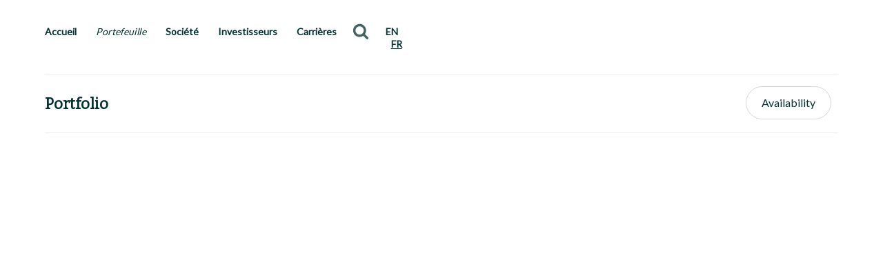

--- FILE ---
content_type: text/css
request_url: https://fcr.ca/wp-content/themes/fcrtheme/dist/build.css?ver=20260123
body_size: 28667
content:
/*!
Theme Name: FCR
Theme URI: http://underscores.me/
Author: The Team @ Playground Inc.
Author URI: https://playgroundinc.com/
Description: A custom FCR Theme theme with WebPack
Version: 1.0.0
License: GNU General Public License v2 or later
License URI: LICENSE
Text Domain: pg
Tags: custom-background, custom-logo, custom-menu, featured-images, threaded-comments, translation-ready

This theme, like WordPress, is licensed under the GPL.
Use it to make something cool, have fun, and share what you've learned with others.

FCR Theme is based on Underscores https://underscores.me/, (C) 2012-2017 Automattic, Inc.
Underscores is distributed under the terms of the GNU GPL v2 or later.

Normalizing styles have been helped along thanks to the fine work of
Nicolas Gallagher and Jonathan Neal https://necolas.github.io/normalize.css/
*/.sr-only{border:0 !important;clip:rect(1px, 1px, 1px, 1px) !important;-webkit-clip-path:inset(50%) !important;clip-path:inset(50%) !important;height:1px !important;margin:-1px !important;overflow:hidden !important;padding:0 !important;position:absolute !important;width:1px !important;white-space:nowrap !important}/*! normalize.css v8.0.0 | MIT License | github.com/necolas/normalize.css */html{line-height:1.15;-webkit-text-size-adjust:100%}body{margin:0}h1{font-size:2em;margin:0.67em 0}hr{-webkit-box-sizing:content-box;box-sizing:content-box;height:0;overflow:visible}pre{font-family:monospace, monospace;font-size:1em}a{background-color:transparent}abbr[title]{border-bottom:none;text-decoration:underline;-webkit-text-decoration:underline dotted;text-decoration:underline dotted}b,strong{font-weight:bolder}code,kbd,samp{font-family:monospace, monospace;font-size:1em}small{font-size:80%}sub,sup{font-size:75%;line-height:0;position:relative;vertical-align:baseline}sub{bottom:-0.25em}sup{top:-0.5em}img{border-style:none}button,input,optgroup,select,textarea{font-family:inherit;font-size:100%;line-height:1.15;margin:0}button,input{overflow:visible}button,select{text-transform:none}button,[type="button"],[type="reset"],[type="submit"]{-webkit-appearance:button}button::-moz-focus-inner,[type="button"]::-moz-focus-inner,[type="reset"]::-moz-focus-inner,[type="submit"]::-moz-focus-inner{border-style:none;padding:0}button:-moz-focusring,[type="button"]:-moz-focusring,[type="reset"]:-moz-focusring,[type="submit"]:-moz-focusring{outline:1px dotted ButtonText}fieldset{padding:0.35em 0.75em 0.625em}legend{-webkit-box-sizing:border-box;box-sizing:border-box;color:inherit;display:table;max-width:100%;padding:0;white-space:normal}progress{vertical-align:baseline}textarea{overflow:auto}[type="checkbox"],[type="radio"]{-webkit-box-sizing:border-box;box-sizing:border-box;padding:0}[type="number"]::-webkit-inner-spin-button,[type="number"]::-webkit-outer-spin-button{height:auto}[type="search"]{-webkit-appearance:textfield;outline-offset:-2px}[type="search"]::-webkit-search-decoration{-webkit-appearance:none}::-webkit-file-upload-button{-webkit-appearance:button;font:inherit}details{display:block}summary{display:list-item}template{display:none}[hidden]{display:none}/*! Flickity v2.2.1
https://flickity.metafizzy.co
---------------------------------------------- */.flickity-enabled{position:relative}.flickity-enabled:focus{outline:none}.flickity-viewport{overflow:hidden;position:relative;height:100%}.flickity-slider{position:absolute;width:100%;height:100%}.flickity-enabled.is-draggable{-webkit-tap-highlight-color:transparent;-webkit-user-select:none;-moz-user-select:none;-ms-user-select:none;user-select:none}.flickity-enabled.is-draggable .flickity-viewport{cursor:move;cursor:-webkit-grab;cursor:grab}.flickity-enabled.is-draggable .flickity-viewport.is-pointer-down{cursor:-webkit-grabbing;cursor:grabbing}.flickity-button{position:absolute;background:rgba(255,255,255,0.75);border:none;color:#333}.flickity-button:hover{background:white;cursor:pointer}.flickity-button:focus{outline:none;-webkit-box-shadow:0 0 0 5px #19F;box-shadow:0 0 0 5px #19F}.flickity-button:active{opacity:0.6}.flickity-button:disabled{opacity:0.3;cursor:auto;pointer-events:none}.flickity-button-icon{fill:currentColor}.flickity-prev-next-button{top:50%;width:44px;height:44px;border-radius:50%;-webkit-transform:translateY(-50%);transform:translateY(-50%)}.flickity-prev-next-button.previous{left:10px}.flickity-prev-next-button.next{right:10px}.flickity-rtl .flickity-prev-next-button.previous{left:auto;right:10px}.flickity-rtl .flickity-prev-next-button.next{right:auto;left:10px}.flickity-prev-next-button .flickity-button-icon{position:absolute;left:20%;top:20%;width:60%;height:60%}.flickity-page-dots{position:absolute;width:100%;bottom:-25px;padding:0;margin:0;list-style:none;text-align:center;line-height:1}.flickity-rtl .flickity-page-dots{direction:rtl}.flickity-page-dots .dot{display:inline-block;width:10px;height:10px;margin:0 8px;background:#333;border-radius:50%;opacity:0.25;cursor:pointer}.flickity-page-dots .dot.is-selected{opacity:1}.flickity-viewport{-webkit-transition:height 0.2s;transition:height 0.2s}html{font-size:62.5%}body{font-size:16px;font-size:1.6rem;font-family:"Lato",sans-serif;color:#717171}*{-webkit-font-smoothing:antialiased;-moz-osx-font-smoothing:grayscale}p,.p,.downloadable-file-link>span,.styled-list .list-block.with_icon .item-icon,.fcr-person-block ul h4,.external-link--link>span,.press-release .list-block .list-item .item-icon,.search-result .entry-summary,.search-result .entry-summary p{font-family:"Lato",sans-serif;color:#717171;font-size:22px;font-size:2.2rem;letter-spacing:normal;line-height:1.55;margin-top:0;margin-bottom:32px;font-weight:400}@media (max-width: 768px){p,.p,.downloadable-file-link>span,.styled-list .list-block.with_icon .item-icon,.fcr-person-block ul h4,.external-link--link>span,.press-release .list-block .list-item .item-icon,.search-result .entry-summary,.search-result .entry-summary p{color:#595959;font-size:17px;font-size:1.7rem;letter-spacing:-0.25px;line-height:1.53}}p.hero__text,.p.hero__text,.downloadable-file-link>span.hero__text,.styled-list .list-block.with_icon .hero__text.item-icon,.fcr-person-block ul h4.hero__text,.external-link--link>span.hero__text,.press-release .list-block .list-item .hero__text.item-icon,.search-result .hero__text.entry-summary,.search-result .entry-summary p.hero__text{font-size:18px;font-size:1.8rem}@media (min-width: 1200px){p.hero__text,.p.hero__text,.downloadable-file-link>span.hero__text,.styled-list .list-block.with_icon .hero__text.item-icon,.fcr-person-block ul h4.hero__text,.external-link--link>span.hero__text,.press-release .list-block .list-item .hero__text.item-icon,.search-result .hero__text.entry-summary,.search-result .entry-summary p.hero__text{font-size:22px;font-size:2.2rem}}a{color:#033331;text-decoration:none}a:hover{text-decoration:underline}button,input,select,optgroup,textarea{color:inherit;font-family:"Lato",sans-serif}.body-text{padding-bottom:0}.title-large,.header-content__title{font-family:"Bitter",serif;color:#033331;font-size:56px;font-size:5.6rem;line-height:1;letter-spacing:normal;font-weight:normal;margin:6px 0}@media (max-width: 768px){.title-large,.header-content__title{font-size:40px;font-size:4rem;line-height:0.93;letter-spacing:-0.59px}}.title-regular{font-family:"Bitter",serif;color:#033331;font-weight:400;font-size:36px;font-size:3.6rem;line-height:1.17}@media (max-width: 768px){.title-regular{font-size:40px;font-size:4rem;line-height:0.93;letter-spacing:-0.59px}}.title-sm{font-family:"Bitter",serif;color:#033331;font-size:36px;font-size:3.6rem;line-height:1.17}.title-sub{font-family:"Lato",sans-serif;color:#033331;font-size:22px;font-size:2.2rem;font-weight:bold;line-height:1.55;letter-spacing:-0.33px;margin:0 0 10px 0}@media (max-width: 768px){.title-sub{font-size:17px;font-size:1.7rem;line-height:1.18;letter-spacing:-0.25px}}.address{font-size:22px;font-size:2.2rem;line-height:1.27;letter-spacing:-0.33px;color:#717171;font-weight:normal;margin-bottom:10px}@media (max-width: 768px){.address{font-size:17px;font-size:1.7rem;line-height:1.53;letter-spacing:-0.25px}}.property-spec{font-size:22px;font-size:2.2rem;font-weight:normal;line-height:1.55;letter-spacing:-0.33px;color:#033331;margin:0}@media (max-width: 768px){.property-spec{font-size:17px;font-size:1.7rem;line-height:1.18;letter-spacing:-0.25px}}.property-spec span:nth-child(2)::before{content:"";display:inline-block;width:0.35em;height:0.35em;border-radius:50%;background:#033331;-webkit-transform:translateY(-25%);transform:translateY(-25%)}address{font-style:normal;line-height:2}.white{color:#fff}.grey{color:#717171}.h5{font-size:1.6rem;margin-bottom:8px}date{font-family:Lato;font-size:22px;font-weight:normal;font-stretch:normal;font-style:normal;line-height:2;letter-spacing:-0.33px;color:#818181}h1,h2,h3,h4,h5,h6{clear:both;color:#033331}h2,h3,h4,h5,h6{font-family:"Lato",sans-serif}h1,.h1{font-family:"Bitter",serif;color:#033331;font-size:40px;font-size:4rem;letter-spacing:-0.59px;line-height:40px}@media (max-width: 768px){h1,.h1{font-size:24px;font-size:2.4rem;letter-spacing:-0.36;line-height:27px}}h2,.h2{font-size:24px;font-size:2.4rem;font-weight:bold;line-height:0.92;letter-spacing:1.41px}@media (max-width: 768px){h2,.h2{font-size:17px;font-size:1.7rem;letter-spacing:1px;line-height:1.29}}h3,.h3,.accordion__title button{font-size:22px;font-size:2.2rem;font-weight:bold;line-height:0.91;letter-spacing:-0.33px}@media (max-width: 768px){h3,.h3,.accordion__title button{font-size:17px;font-size:1.7rem;line-height:1.18;letter-spacing:-0.25px}}h4,.h4{font-size:17px;font-size:1.7rem;font-weight:bold;line-height:1.55;letter-spacing:normal}@media (max-width: 768px){h4,.h4{font-size:17px;font-size:1.7rem;line-height:1.29;letter-spacing:-0.25px}}.nav-menu a{font-size:14px;font-size:1.4rem;font-weight:bold;letter-spacing:-0.03px;color:#033331}.nav-menu a:hover,.nav-menu a:focus{color:rgba(0,44,78,0.4)}@media (max-width: 768px){.nav-menu a{font-size:17px;font-size:1.7rem;line-height:1.18;letter-spacing:-0.25px}}.nav-menu a-sub a{font-size:12px;font-size:1.2rem;font-weight:bold;letter-spacing:normal;color:#033331}.nav-menu a-sub a:hover,.nav-menu a-sub a:focus{color:rgba(0,44,78,0.4)}@media (max-width: 768px){.nav-menu a-sub a{font-size:36px;font-size:3.6rem;font-weight:500;line-height:1.28;letter-spacing:-0.5px}}ul{padding:0;margin:0;list-style-type:none}li{margin-bottom:1em}li:last-child{margin-bottom:0}*{-webkit-box-sizing:border-box;box-sizing:border-box}.row{-webkit-box-flex:1;-ms-flex:1 1 auto;flex:1 1 auto;margin-left:20px;margin-right:20px;display:-webkit-box;display:-ms-flexbox;display:flex;-webkit-box-orient:vertical;-webkit-box-direction:normal;-ms-flex-direction:column;flex-direction:column;-webkit-box-pack:start;-ms-flex-pack:start;justify-content:flex-start;-ms-flex-wrap:wrap;flex-wrap:wrap}.row.row-halfs-col{max-width:1200px;margin-left:auto;margin-right:auto}@media (min-width: 768px){.row.row-thirds-col{-webkit-box-orient:horizontal;-webkit-box-direction:normal;-ms-flex-direction:row;flex-direction:row;margin-left:65px;margin-right:65px}}.row--centered{-webkit-box-pack:center;-ms-flex-pack:center;justify-content:center}@media (min-width: 1200px){.row{-webkit-box-orient:horizontal;-webkit-box-direction:normal;-ms-flex-direction:row;flex-direction:row;margin-left:65px;margin-right:65px}}@media (min-width: 1681px){.row{margin-left:12%;margin-right:12%}}.row> {width:100%}@media (min-width: 1200px){.main{min-width:669px;margin:0 4.51%;-ms-flex-preferred-size:50%;flex-basis:50%}}@media (min-width: 1200px){.main:only-child{min-width:669px;width:50%;margin:0 auto;-webkit-box-flex:0;-ms-flex:none;flex:none}}.side{-webkit-box-flex:1;-ms-flex:1 1 100%;flex:1 1 100%}@media (min-width: 1200px){.side{-webkit-box-flex:1;-ms-flex:1;flex:1;max-width:calc(25% - 4.51%)}}@media (min-width: 1200px){.side.hide-sm{display:none}}@media (min-width: 768px){.third{max-width:31.85%;min-width:30%;-webkit-box-flex:1;-ms-flex:1 1 calc(33.33% / 4);flex:1 1 calc(33.33% / 4);margin-right:calc(4.51% / 4);margin-left:calc(4.51% / 4)}.third:first-child,.third:nth-child(4n){margin-left:0}.third:nth-child(3n){margin-right:0}}@media (min-width: 1200px){.half{max-width:49%;min-width:42%;-webkit-box-flex:1;-ms-flex:1 1 calc(50% / 4);flex:1 1 calc(50% / 4);margin-right:calc(4.51% / 4);margin-left:calc(4.51% / 4)}.half:first-child,.half:nth-child(3n){margin-left:0}.half:nth-child(2n){margin-right:0}.third{max-width:31.85%;min-width:30%;-webkit-box-flex:1;-ms-flex:1 1 calc(33.33% / 4);flex:1 1 calc(33.33% / 4);margin-right:calc(4.51% / 4);margin-left:calc(4.51% / 4)}.third:first-child,.third:nth-child(4n){margin-left:0}.third:nth-child(3n){margin-right:0}.quarter{max-width:24%;min-width:20%;-webkit-box-flex:1;-ms-flex:1 1 calc(25% / 4);flex:1 1 calc(25% / 4);margin-right:calc(4.51% / 4);margin-left:calc(4.51% / 4)}.quarter:first-child,.quarter:nth-child(5n){margin-left:0}.quarter:nth-child(4n){margin-right:0}}.half>.row,.main>.row,.quarter>.row,.side>.row,.third>.row{margin-left:0;margin-right:0}.entry-header{margin-bottom:30px}.fcr-listing-header{margin-bottom:65px}@media (min-width: 1200px){.fcr-listing-header{margin-top:116px}}@media screen and (max-width: 768px){.fcr-listing-header{margin-bottom:0}}.logo{width:142px}.logo img{width:100%}header.header-content{margin-bottom:0}.fcr-alert-bar{position:relative;top:0;left:0;z-index:100;width:100%;background-color:#426463}.fcr-alert-bar .row{position:relative;padding-top:14px;padding-bottom:12px}.fcr-alert-bar__inner{display:-webkit-box;display:-ms-flexbox;display:flex;-webkit-box-align:start;-ms-flex-align:start;align-items:flex-start;-webkit-box-orient:vertical;-webkit-box-direction:normal;-ms-flex-direction:column;flex-direction:column}.fcr-alert-bar__title{width:100%}.fcr-alert-bar h2{color:#fff;font-family:'Bitter', serif;margin:0;letter-spacing:0.2px;font-size:1.6rem;font-weight:500;margin-bottom:8px;padding-right:10%;line-height:1.15}.fcr-alert-bar p{color:#d8d8d8;font-size:1.3rem;line-height:1.4}.fcr-alert-bar p a{color:#fff;text-decoration:underline}.fcr-alert-bar p a:hover{color:#9aadad}.fcr-alert-bar p:last-child{margin-bottom:3px}.fcr-alert-bar .fcr-alert-bar__close{position:absolute;top:22px;right:0;font-size:32px;-webkit-appearance:none;background-color:transparent;border:0;color:#fff;padding:0;-webkit-transform:translateY(-50%);transform:translateY(-50%);line-height:1}@media (min-width: 768px){.fcr-alert-bar .row{padding-top:12px}.fcr-alert-bar__inner{padding-right:8%;-webkit-box-orient:horizontal;-webkit-box-direction:normal;-ms-flex-direction:row;flex-direction:row;-webkit-box-align:center;-ms-flex-align:center;align-items:center}.fcr-alert-bar__text{margin-left:5%}.fcr-alert-bar__title{width:35%}.fcr-alert-bar h2{margin:0;padding-right:0}.fcr-alert-bar .fcr-alert-bar__close{top:calc(50% - 3px);right:0}}@media (min-width: 1200px){.fcr-alert-bar__inner{padding-right:18%}}.featured-carousel{margin-top:0;margin-bottom:126px}@media (min-width: 1200px){.featured-carousel{margin-top:40px}}.featured-carousel h2{margin-bottom:15px}@media (min-width: 1200px){.featured-carousel h2{margin-bottom:22px}}.featured-carousel p,.featured-carousel h3{line-height:1;font-size:1.6rem}.featured-carousel .row{padding-top:8px;-ms-flex-wrap:nowrap;flex-wrap:nowrap}.featured-carousel__header{margin-top:56px}@media (min-width: 1200px){.featured-carousel__header{margin-top:106px}}.featured-carousel__header h2{text-transform:uppercase}.featured-carousel .carousel,.featured-carousel .hero-carousel{width:100%;position:relative;padding:0;margin:0;border-bottom:2px solid #d8d8d8}.featured-carousel .carousel:after,.featured-carousel .hero-carousel:after{content:"flickity";display:none}.featured-carousel .carousel .flickity-button,.featured-carousel .hero-carousel .flickity-button{background:transparent;color:#033331}.featured-carousel .carousel .flickity-button:hover,.featured-carousel .hero-carousel .flickity-button:hover{background:transparent;color:#000;border:none}.featured-carousel .carousel .flickity-prev-next-button,.featured-carousel .hero-carousel .flickity-prev-next-button{bottom:auto;top:calc(100% + 32px);width:24px;height:24px;background:transparent}.featured-carousel .carousel .flickity-prev-next-button.previous,.featured-carousel .hero-carousel .flickity-prev-next-button.previous{left:-15px}.featured-carousel .carousel .flickity-prev-next-button.next,.featured-carousel .hero-carousel .flickity-prev-next-button.next{left:35px}.featured-carousel .carousel .flickity-prev-next-button svg,.featured-carousel .hero-carousel .flickity-prev-next-button svg{width:24px;height:24px}.featured-carousel .carousel .carousel__cell,.featured-carousel .hero-carousel .carousel__cell{width:100%;margin:0 13px}.featured-carousel .carousel .carousel__cell .row,.featured-carousel .hero-carousel .carousel__cell .row{margin:0;-webkit-box-orient:horizontal;-webkit-box-direction:normal;-ms-flex-direction:row;flex-direction:row}.featured-carousel .carousel .carousel__cell .image-container,.featured-carousel .hero-carousel .carousel__cell .image-container{padding-top:65%;background-size:cover;background-position:bottom;background-repeat:no-repeat}@media (min-width: 768px){.featured-carousel .carousel .carousel__cell,.featured-carousel .hero-carousel .carousel__cell{width:50%}}@media (min-width: 1200px){.featured-carousel .carousel .carousel__cell,.featured-carousel .hero-carousel .carousel__cell{width:28%}}.featured-carousel .carousel .slide-counter,.featured-carousel .hero-carousel .slide-counter{position:absolute;top:calc(100% + 20px);right:0;margin-bottom:0;font-size:22px;font-size:2.2rem;line-height:1.18;letter-spacing:-0.33px;color:#033331}@media screen and (max-width: 768px){.featured-carousel .carousel .slide-counter,.featured-carousel .hero-carousel .slide-counter{font-size:17px;font-size:1.7rem;line-height:1;letter-spacing:-0.25px;top:calc(100% + 20px)}}.featured-carousel .carousel.shadow::before,.featured-carousel .hero-carousel.shadow::before{content:"";height:100%;width:65px;background-color:white;position:absolute;right:-65px;-webkit-box-shadow:0 0 20px 20px #fff;box-shadow:0 0 20px 20px #fff;-webkit-filter:blur(10px);filter:blur(10px);z-index:10;display:block}.featured-carousel .carousel__title,.featured-carousel .hero-carousel__title{-webkit-box-flex:10;-ms-flex-positive:10;flex-grow:10}.featured-carousel .carousel__title h3,.featured-carousel .hero-carousel__title h3{margin:0;font-weight:400}.featured-carousel .carousel__title p,.featured-carousel .carousel__title h3,.featured-carousel .hero-carousel__title p,.featured-carousel .hero-carousel__title h3{line-height:1.25}.featured-carousel .carousel__size,.featured-carousel .hero-carousel__size{-ms-flex-preferred-size:37%;flex-basis:37%;text-align:right}.demographics{position:relative}.demographics h3{width:100%;margin:0;padding:0;margin-bottom:16px;text-transform:capitalize;font-family:Lato;font-size:22px;font-weight:normal;font-stretch:normal;font-style:normal;line-height:1.18;letter-spacing:-0.33px}.demographics__group{width:100%;color:white;font-family:Lato;font-size:1.6rem;font-weight:normal;font-stretch:normal;font-style:normal;line-height:1.18;letter-spacing:-0.33px;margin-bottom:32px}@media (max-width: 768px){.demographics__group{font-size:1.2rem}}.demographics__group ul li{margin:8px 0}.demographics__group ul li .bar{display:-webkit-box;display:-ms-flexbox;display:flex;padding:12px 16px 12px 8px;background-color:#426463;max-width:100%}.demographics__group ul li .bar span{margin-left:auto}@media (max-width: 768px){.demographics__group ul li .bar{min-width:25%}}.demographics__group ul li:first-of-type .bar{background-color:#86c889}.demographics__group ul li:last-of-type .bar{background-color:#6e9cb8}.demographics__traffic{width:100%;margin-top:32px;color:#717171}.demographics__traffic *{display:inline-block;vertical-align:middle}.demographics__traffic img{margin-top:4px;width:50px;height:auto}@media (max-width: 768px){.demographics__traffic img{width:30px}}.demographics__traffic div{padding-left:3%;max-width:80%}.demographics__traffic div number{font-weight:bold;color:#033331}.demographics__traffic div address{display:block;line-height:normal}.demographics__footnote{width:100%;text-align:right;font-family:Lato;font-size:17px;font-weight:normal;font-stretch:normal;font-style:normal;line-height:1.53;letter-spacing:-0.25px;text-align:right;color:#818181}.search-widget{z-index:2;position:relative;margin:23px 0 23px 12px;border-radius:24px}.search-widget div{position:relative}.search-widget div label{position:absolute;left:-9999px}.search-widget div input[type="text"].search-widget__input{border-radius:24px;background:#fff;padding:12px 45px 12px 0;-webkit-transition:all 0.3s ease;transition:all 0.3s ease;border:1px solid rgba(0,0,0,0);width:0}.search-widget .search-submit{z-index:1;position:absolute;right:0;top:50%;-webkit-transform:translate(-50%, -50%);transform:translate(-50%, -50%);border:0;border-radius:0;outline:0;padding:0;width:24px;height:24px;background:white url("./../assets/img/icon-search.svg");background-size:cover;-webkit-transition:all 0.3s ease-in-out;transition:all 0.3s ease-in-out}.search-widget .search-submit span{position:absolute;left:-9999px}.search-widget .search-submit:focus{outline:-webkit-focus-ring-color auto 1px}.search-widget.active .search-submit{display:block}.search-widget.active div input[type="text"].search-widget__input{border:1px solid #ececec;padding:12px 45px 12px 16px;width:100%}.search-widget-mobile-container .search-widget{margin:16px 0}.search-widget-mobile-container .search-widget div input[type="text"].search-widget__input{padding:12px 45px 12px 16px;border:1px solid #ececec;width:100%;-webkit-transition:none;transition:none}.search-widget-mobile-container .search-widget .search-submit{-webkit-transition:none;transition:none}.full-width-block{width:100vw;position:relative;left:50%;right:50%;margin-left:-50vw;margin-right:-50vw}.alignfull img:not(.lastest-posts){width:100vw !important;position:relative;left:50%;right:50%;margin-left:-50vw;margin-right:-50vw;max-width:none;min-width:100%}img.lastest-posts{-o-object-fit:cover;object-fit:cover;aspect-ratio:calc(3 / 2)}.latest-posts__wrap{display:block}.wp-block-image{margin:32px 0 56px 0;width:100%}.wp-block-image figcaption{color:inherit}@media (max-width: 600px){.wp-block-media-text.is-stacked-on-mobile.has-media-on-the-right .wp-block-media-text__media{grid-row:1 !important}.wp-block-media-text.is-stacked-on-mobile.has-media-on-the-right .wp-block-media-text__content{grid-row:2 !important}}html{-webkit-box-sizing:border-box;box-sizing:border-box}*,*:before,*:after{-webkit-box-sizing:inherit;box-sizing:inherit}body{background:#fff}hr{border:0;height:1px;margin-bottom:1.5em}img{height:auto;max-width:100%}figure{margin:1em 0}a{text-decoration:none}select{-webkit-appearance:none;-moz-appearance:none;appearance:none;outline:0;-webkit-box-shadow:none;box-shadow:none;background:#FFFFF;background-image:none}select::-ms-expand{display:none}.select{position:relative;display:-webkit-box;display:-ms-flexbox;display:flex;background:#fff;overflow:hidden}select{-webkit-box-flex:1;-ms-flex:1;flex:1;padding:1.5rem 2rem;color:#033331;border-radius:24px;border:1px solid #ececec;background:#fff;cursor:pointer}.select::after{content:'\25BC';position:absolute;top:0;right:0;padding:2rem;background:#fff;cursor:pointer;pointer-events:none;-webkit-transition:.25s all ease;transition:.25s all ease}.checkbox-container{display:block;position:relative;padding-left:30px;margin-bottom:15px;cursor:pointer;outline:0 !important}input.checkbox{position:absolute;z-index:-1;opacity:0}input.checkbox:focus+.checkbox-indicator{outline:#3b99fc auto 5px}.checkbox-indicator{display:inline-block;position:absolute;top:0;left:0;height:18px;width:18px;background:white;border:1px solid #ccc;border-radius:3px}input.checkbox:checked ~ .checkbox-indicator{background:#033331}.checkbox-indicator:after{content:'';position:absolute;display:none}input.checkbox:checked ~ .checkbox-indicator:after{display:block}.checkbox-container .checkbox-indicator:after{left:5px;top:0px;width:6px;height:12px;border:solid white;border-width:0 2px 2px 0;-webkit-transform:rotate(45deg);transform:rotate(45deg)}table{margin:0 0 1.5em;width:100%}.accordion-row{border-top:1px #d8d8d8 solid}@media (min-width: 1200px){.accordion-row{border-top:none}}.accordion-row h3:not(.h5),.accordion-row .h4{display:block;position:relative;cursor:pointer}@media (min-width: 1200px){.accordion-row h3:not(.h5),.accordion-row .h4{cursor:text}}.accordion-row h3:not(.h5):after,.accordion-row .h4:after{content:"";position:absolute;right:0;top:13px;height:21px;width:21px;display:block;background-image:url(../assets/img/accordion-plus.svg);pointer-events:none}@media (min-width: 1200px){.accordion-row h3:not(.h5):after,.accordion-row .h4:after{display:none}}.accordion-row h3:not(.h5).active:after,.accordion-row .h4.active:after{background-image:url(../assets/img/accordion-minus.svg);height:3px;top:23px;background-repeat:no-repeat;background-size:cover}.accordion-row>.accordion-container,.accordion-row>.menu-footer-container,.accordion-row>[class$="container"]{height:0;overflow:hidden;visibility:hidden}@media (min-width: 1200px){.accordion-row>.accordion-container,.accordion-row>.menu-footer-container,.accordion-row>[class$="container"]{height:auto;overflow:visible;visibility:visible}}.accordion-row>.accordion-container.active,.accordion-row>.menu-footer-container.active,.accordion-row>[class$="container"].active{height:100%;padding-bottom:24px;visibility:visible}.stocks__date,.stocks__delay{font-size:12px;font-size:1.2rem;color:#033331}.stocks__disclaimer{font-size:12px;font-size:1.2rem;margin-top:10px}.stocks__pricecontainer{display:-webkit-box;display:-ms-flexbox;display:flex;-webkit-box-align:start;-ms-flex-align:start;align-items:flex-start}.stocks__pricecontainer__price{font-size:48px;font-size:4.8rem;color:#033331;margin:0;line-height:1}.stocks__pricecontainer__status{font-size:16px;font-size:1.6rem;color:#fff;margin-top:8px;margin-bottom:0;margin-left:22px;border-radius:5px}.stocks__pricecontainer__status-active{position:relative;background:#426463;padding:5px 10px 5px 25px}.stocks__pricecontainer__status-active:before{position:absolute;content:"\25B2";display:block;left:8px}.stocks__pricecontainer__status--negative{background:#a53e00}.stocks__pricecontainer__status--negative:before{content:"\25BC"}#stocksChart{position:relative}#stocksChart .anychart-plot-controls{display:none}#stocksChart svg.anychart-ui-support{height:400px}#stocksChart .anychart-range-selector{position:absolute;top:0}#stocksChart .anychart-range-selector label{display:none}#stocksChart .anychart-button{color:#033331;background:none;padding:0;border:0;margin-right:10px}#stocksChart .anychart-button-checked{font-weight:700}#stocksChart .anychart-tooltip{display:-webkit-box;display:-ms-flexbox;display:flex;-webkit-box-orient:vertical;-webkit-box-direction:reverse;-ms-flex-direction:column-reverse;flex-direction:column-reverse;border-radius:5px;background:rgba(0,44,78,0.85);border:2px solid #002745;font-family:"Lato",sans-serif;font-size:21px;padding:8px 12px}#stocksChart .anychart-tooltip-title{font-size:12px;margin-top:4px}#fcr-stocks-block.stocks-loader{display:-webkit-box;display:-ms-flexbox;display:flex;-webkit-box-pack:center;-ms-flex-pack:center;justify-content:center;-webkit-box-align:center;-ms-flex-align:center;align-items:center;height:400px;background-color:#ffffff}#fcr-stocks-block.stocks-loader .side{display:none}#fcr-stocks-block.stocks-loader .loader{border:6px solid #f3f3f3;border-top:6px solid #416463;border-radius:50%;width:80px;height:80px;-webkit-animation:spin 2s linear infinite;animation:spin 2s linear infinite}#fcr-stocks-block.stocks-loader .main{display:-webkit-box;display:-ms-flexbox;display:flex;-ms-flex-preferred-size:100%;flex-basis:100%;-webkit-box-orient:vertical;-webkit-box-direction:normal;-ms-flex-direction:column;flex-direction:column}#fcr-stocks-block.stocks-loader .main figure{display:-webkit-box;display:-ms-flexbox;display:flex;-webkit-box-orient:vertical;-webkit-box-direction:normal;-ms-flex-direction:column;flex-direction:column;-webkit-box-align:center;-ms-flex-align:center;align-items:center}#fcr-stocks-block.stocks-loader .stocks-loader-text{display:inline;width:100vw;text-align:center;color:#033331;margin:1em 0}#fcr-stocks-block .stocks-loader-text{display:none}@-webkit-keyframes spin{0%{-webkit-transform:rotate(0deg);transform:rotate(0deg)}100%{-webkit-transform:rotate(360deg);transform:rotate(360deg)}}@keyframes spin{0%{-webkit-transform:rotate(0deg);transform:rotate(0deg)}100%{-webkit-transform:rotate(360deg);transform:rotate(360deg)}}.slider-range-container{display:inline-block;position:relative;vertical-align:middle;width:100%}.ui-slider{position:relative;vertical-align:middle;margin:16px 8px;background-color:#ececec;border-radius:6px;text-align:left}.ui-slider .ui-slider-handle{position:absolute;z-index:2;width:24px;height:24px;margin-top:-4px;cursor:default;-ms-touch-action:none;touch-action:none;background:white;border-radius:50%;border:1px solid #426463}.ui-slider .ui-slider-range{position:absolute;z-index:1;font-size:.2em;display:block;border:0;background-position:0 0;background-color:#426463;border-radius:6px}.ui-slider.ui-state-disabled .ui-slider-handle,.ui-slider.ui-state-disabled .ui-slider-range{-webkit-filter:inherit;filter:inherit}.ui-slider-horizontal{height:.3em}.ui-slider-horizontal .ui-slider-handle{top:-.3em;margin-left:-.6em}.ui-slider-horizontal .ui-slider-range{top:0;height:100%}.ui-slider-horizontal .ui-slider-range-min{left:0}.ui-slider-horizontal .ui-slider-range-max{right:0}.fcr-filter-usage{outline:none !important}#fcr-filter-space{padding-bottom:64px}#fcr-filter-space .fcr-filter-space__input{display:inline-block;vertical-align:middle;border:0;padding:0;margin:0;border-radius:0;background:transparent;float:left}#fcr-filter-space .fcr-filter-space__input:last-of-type{margin-left:0;float:right;text-align:right}dialog[open]:not(:focus-within){-webkit-transition:background-color 0.01s;transition:background-color 0.01s}.modal.is-open{display:block}.modal{display:none;overflow-y:auto !important;z-index:100;overflow-y:hidden;position:fixed;top:0;right:0;bottom:0;left:0;width:100%;height:100%;background:rgba(0,0,0,0.4);padding:0;font-weight:normal;font-stretch:normal;font-style:normal;line-height:1;letter-spacing:-0.4px;color:#033331}.modal .modal-wrapper,.modal .modal-dialog{height:100%}.modal h2.modal__title{display:inline-block;font-family:Lato;font-size:16px;font-weight:bold;font-stretch:normal;font-style:normal;line-height:1.38;letter-spacing:-0.4px;color:#033331;margin:0}.modal h3{font-family:Lato;font-size:22px;font-weight:lighter;font-stretch:normal;font-style:normal;line-height:normal;letter-spacing:-0.05px;color:#033331;margin:0;margin-bottom:24px}.modal ul{font-family:Lato;font-size:16px}.modal ul li{margin:16px 0}.modal__content{display:inline-block;overflow-y:auto;position:relative;top:50%;left:50%;-webkit-transform:translate(-50%, -50%);transform:translate(-50%, -50%);width:33.33%;max-width:626px;min-width:500px;border-radius:16px;background-color:#fff;-webkit-box-shadow:0 1px 2px 0 rgba(0,0,0,0.4);box-shadow:0 1px 2px 0 rgba(0,0,0,0.4)}@media (max-width: 768px){.modal__content{overflow-y:auto;width:100%;min-width:100%;height:100%;top:0;left:0%;-webkit-transform:none;transform:none;border-radius:0}}@media (max-height: 900px) and (min-width: 768px){.modal__content{overflow-y:auto;top:0;-webkit-transform:translate(-50%, 0);transform:translate(-50%, 0)}}.modal__header{padding:32px;text-align:center;-webkit-box-shadow:0 1px 2px 0 rgba(0,0,0,0.4);box-shadow:0 1px 2px 0 rgba(0,0,0,0.4)}.modal__header .btn--close{float:left}@media (max-width: 768px){.modal__header{padding:16px}}.modal__body{background-color:#fbfbfb;padding:32px 64px 4px 64px}.modal__body .group{padding-bottom:32px;margin-bottom:32px}@media (max-width: 768px){.modal__body{padding:32px 32px 4px 32px}}.modal__footer{display:-webkit-box;display:-ms-flexbox;display:flex;padding:32px;-webkit-box-shadow:0 -1px 2px 0 rgba(0,0,0,0.04);box-shadow:0 -1px 2px 0 rgba(0,0,0,0.04)}.modal__footer .btn--clear{cursor:pointer;background-color:transparent !important;color:#033331;text-decoration:underline;border:0;margin:0;padding:0}.modal__footer .btn--submit{cursor:pointer;margin-left:auto}@media (max-width: 768px){.modal__footer{padding:16px}}.modal .btn--close{cursor:pointer;display:inline-block;background:transparent;border:0;padding:0;margin:0;color:#033331;width:20px;height:20px}.modal.modal--map .modal__content{max-width:1200px;width:90%}.modal.modal--map .modal__body{padding:0;display:-webkit-box;display:-ms-flexbox;display:flex}.modal.modal--map .iframe-container{padding-top:56.25%;position:relative;overflow:hidden;width:100%}.modal.modal--map .iframe-container iframe{position:absolute;top:0;left:0;width:100%;height:100%}@media (max-width: 768px){.modal.modal--map .modal__body{height:calc(100vh - 54px)}.modal.modal--map .iframe-container{padding-top:unset;display:-webkit-box;display:-ms-flexbox;display:flex;height:100%}.modal.modal--map .iframe-container iframe{position:static}}.button,button,input[type="button"],input[type="reset"],input[type="submit"]{border:1px solid;border-color:#426463;border-radius:6px;background:#426463;color:#fff;font-size:16px;font-size:1.6rem;line-height:1;padding:0.9em 2.125em 1.1em;cursor:pointer}.button:hover,button:hover,input[type="button"]:hover,input[type="reset"]:hover,input[type="submit"]:hover{border-color:#426463}.button:active,.button:focus,button:active,button:focus,input[type="button"]:active,input[type="button"]:focus,input[type="reset"]:active,input[type="reset"]:focus,input[type="submit"]:active,input[type="submit"]:focus{border-color:#426463}.button:disabled,button:disabled,input[type="button"]:disabled,input[type="reset"]:disabled,input[type="submit"]:disabled{opacity:0.5}.button--tertiary{padding:0;background-color:white;border:none;color:#426463;font-size:18px;font-size:1.8rem;font-weight:bold;line-height:1.09}.button--tertiary::after{content:url("../assets/img/right-lg.svg");display:inline-block;padding-left:16px;position:relative;top:3px}.button--tertiary:hover{cursor:pointer}.btn--filter{background:#fff;padding:1.5rem 2rem;border:1px solid #d8d8d8;border-radius:24px;padding:1.5rem 2.2rem;color:#033331;outline:none !important;-webkit-transition:border 0.2s ease;transition:border 0.2s ease}.btn--filter:hover{cursor:pointer}input[type="text"],input[type="email"],input[type="url"],input[type="password"],input[type="search"],input[type="number"],input[type="tel"],input[type="range"],input[type="date"],input[type="month"],input[type="week"],input[type="time"],input[type="datetime"],input[type="datetime-local"],input[type="color"],textarea[type="text"]{color:#033331;border:1px solid #d8d8d8;border-radius:24px;padding:16px 20px}select{border:1px solid #d8d8d8}textarea{width:100%}.input{position:relative;margin:16px 0}.input--inline{display:inline-block}.input-field{font-size:16px;font-size:1.6rem;padding:4px;display:block;width:100%}.input-field:focus ~ .input-label,.input-field.filled ~ .input-label,.input-field:valid ~ .input-label{top:-8px;left:20px;padding:0 3px;font-size:12px;font-size:1.2rem;background:#fff}.input-label{position:absolute;pointer-events:none;left:20px;top:16px;font-size:16px;font-size:1.6rem;-webkit-transition:0.2s ease all;transition:0.2s ease all;display:inline-block;padding:0 6px;background:rgba(255,255,255,0);color:#033331}.input-submit{text-align:center;margin-top:25px}.input-submit input{padding:15px 15%}.input input[aria-invalid]{border:1px solid red}.input input[aria-invalid] ~ .input-label{color:red}.input input[aria-invalid] ~ .is-error{display:block}.input .is-error{font-size:12px;font-size:1.2rem;margin-bottom:0;padding-left:20px;color:red;display:none}select.input-field{padding:16px 20px;background-image:url("../assets/img/down-arrow.svg");background-repeat:no-repeat;background-position:calc(100% - 20px) center}select.input-field ~ .input-label{top:-7px;left:20px;padding:0 3px;font-size:12px;font-size:1.2rem;background:#fff}.gform_required_legend{display:none}.show-required-form-legend_wrapper .gform_required_legend{display:block}.gform_required_legend{font-size:14px;float:right}input.gform_button{background:#033331 !important}.gform_fields{grid-row-gap:8px !important}.gform-theme--framework .gfield_list_group_item:before,.gform-theme--framework .gform-field-label{color:#717171}.leasing-info .gform_fields{grid-row-gap:1.2em !important}.leasing-info .gchoice{margin-left:10px !important}.leasing-info input,.leasing-info textarea{border-radius:24px !important;padding:1.5em !important}.leasing-info select{border-radius:24px !important}.leasing-info input[type="checkbox"],.leasing-info input[type="radio"]{border-radius:0 !important;padding:0 !important}.leasing-info .gfield--type-consent{text-align:center !important}.leasing-info .gform_footer{-webkit-box-pack:center !important;-ms-flex-pack:center !important;justify-content:center !important}.leasing-info .gform_footer input{padding:15px 15% !important;background-color:#426463 !important;border:1px solid #426463 !important;border-radius:6px !important}.main-navigation{clear:both;display:block;float:left;width:100%}.main-navigation ul{display:none;list-style:none;margin:0;padding-left:0}.main-navigation ul ul{-webkit-box-shadow:0 3px 3px rgba(0,0,0,0.2);box-shadow:0 3px 3px rgba(0,0,0,0.2);float:left;position:absolute;top:100%;left:-999em;z-index:99999}.main-navigation ul ul ul{left:-999em;top:0}.main-navigation ul ul li:hover>ul,.main-navigation ul ul li.focus>ul{left:100%}.main-navigation ul ul a{width:200px}.main-navigation ul li:hover>ul,.main-navigation ul li.focus>ul{left:auto}.main-navigation li{float:left;position:relative}.main-navigation a{display:block;text-decoration:none}.menu-toggle,.main-navigation.toggled ul{display:block}@media screen and (min-width: 37.5em){.menu-toggle{display:none}.main-navigation ul{display:block}}.site-main .comment-navigation,.site-main .posts-navigation,.site-main .post-navigation{margin:0 0 1.5em;overflow:hidden}.comment-navigation .nav-previous,.posts-navigation .nav-previous,.post-navigation .nav-previous{float:left;width:50%}.comment-navigation .nav-next,.posts-navigation .nav-next,.post-navigation .nav-next{float:right;text-align:right;width:50%}.page-template-page-generic .site+.header-content{margin-top:100px}body.no-scroll{overflow:hidden}.header-mobile{padding:47px 22px}.header-mobile--active{position:fixed;top:0;left:0;right:0;bottom:0;background-color:#fff;z-index:900;overflow:scroll}.header-mobile--active .header-mobile__list:not(.header-mobile__list--active){display:block}.header-mobile--active .header-mobile__nav{margin-bottom:44px;min-height:56px}.header-mobile--active .wpml-ls{display:-webkit-box !important;display:-ms-flexbox !important;display:flex !important;-webkit-box-orient:vertical;-webkit-box-direction:normal;-ms-flex-direction:column;flex-direction:column;-webkit-box-align:start;-ms-flex-align:start;align-items:flex-start;padding-left:0px}.header-mobile--active .wpml-ls .wpml-ls-item{margin-left:0;margin-bottom:12px}.header-mobile--active .wpml-ls .wpml-ls-item:first-child .wpml-ls-link{padding-left:0 !important}.header-mobile--active .wpml-ls .wpml-ls-item:last-child{margin-bottom:0}.header-mobile--active .wpml-ls .wpml-ls-link{font-weight:bold;font-size:2.3rem;color:#033331}.header-mobile--active .wpml-ls .wpml-ls-link:hover{text-decoration:underline}.header-mobile--active .wpml-ls .wpml-ls-current-language .wpml-ls-link span{text-decoration:underline}.header-mobile li{margin-bottom:6px}.header-mobile--active{display:block}.header-mobile__menu-logo{width:143px}.header-mobile__menu-logo--active{display:none}.header-mobile__button{color:#033331;text-decoration:none}.header-mobile__button:hover{text-decoration:none}.header-mobile__close,.header-mobile__open{font-size:44px;font-size:4.4rem}.header-mobile__close:hover,.header-mobile__open:hover{text-decoration:none}.header-mobile__close:focus:not(:focus-visible),.header-mobile__open:focus:not(:focus-visible){outline:0}.header-mobile__open{display:block;color:transparent;position:relative;border:0;padding:0;border-radius:0;background-color:transparent}.header-mobile__open--active{display:none}.header-mobile__open::before,.header-mobile__open::after{content:"";height:3px;width:100%;background-color:#818181;display:block;border-radius:20%;position:absolute;max-width:25px;margin:0 auto;left:0;right:0}.header-mobile__open::before{top:15px}.header-mobile__open::after{bottom:15px}.header-mobile__close{display:none;border:0;padding:0;border-radius:0;background-color:transparent}.header-mobile__close--active{display:block}.header-mobile__title{font-size:17px;font-size:1.7rem;color:#033331}.header-mobile__nav{display:-webkit-box;display:-ms-flexbox;display:flex;-webkit-box-pack:justify;-ms-flex-pack:justify;justify-content:space-between;-webkit-box-align:center;-ms-flex-align:center;align-items:center}.header-mobile__back{display:none;-webkit-box-ordinal-group:0;-ms-flex-order:-1;order:-1;font-size:17px;font-size:1.7rem}.header-mobile__back::before{content:"< ";display:inline}.header-mobile__back--active{display:block}.header-mobile__list{display:none}.header-mobile__list--active{display:none}@media (min-width: 1200px){.header-mobile{display:none}}.header-mobile__subsection{display:none}.header-mobile__subsection p{font-size:17px;font-size:1.7rem;color:#033331;margin-bottom:6px}.header-mobile__subsection--active{display:block}.header-mobile__item-link{font-size:33px;font-size:3.3rem}.header-mobile .wpml-ls{display:none}.header{display:none;position:fixed;top:0;left:0;right:0;bottom:0;background-color:#fff;z-index:900}@media (min-width: 1200px){.header{display:block;position:static}}.header--active{padding:45px 0}.header--active .header__backdrop{display:block}.header__backdrop{display:none;position:absolute;width:100%;height:100%;left:0;top:0;background:rgba(3,51,49,0.25);z-index:700}.header-mainnav{padding:36px 0}.header-mainnav--active{position:fixed;left:0;top:0;height:100%;min-width:40%;background:#fff;padding-left:65px;padding-right:65px;z-index:800;overflow-y:scroll}.header-mainnav--active>.header-mainnav__menu-logo,.header-mainnav--active>.header-mainnav__close,.header-mainnav--active .header-mainnav__item-link--active+.header-mainnav__submenu{display:block}.header-mainnav__close{display:none;position:absolute;right:30px;top:34px;background:none;padding:0;border:none;color:#033331;font-size:24px;font-size:2.4rem}.header-mainnav__menu-logo{display:none;position:absolute;top:140px;width:140px}.header-mainnav__menu-logo img{max-width:100%;height:auto;width:auto;-ms-interpolation-mode:bicubic}.header-mainnav__list{display:-webkit-box;display:-ms-flexbox;display:flex}.header-mainnav__item{margin-right:28px;margin-bottom:0}.header-mainnav__item:last-child{margin-right:0}.header-mainnav__item-link{font-weight:bold;font-size:14px;font-size:1.4rem;letter-spacing:-0.03px}.header-mainnav__item-link--current{font-weight:300;font-style:italic}.header-mainnav__submenu{display:none;position:absolute;left:65px;top:240px}.header-mainnav__submenu__item{margin-bottom:16px}.header-mainnav__submenu__item a{font-family:"Bitter",serif;font-size:36px;font-size:3.6rem;color:#033331;font-weight:400}.header-subnav{display:none}@media (min-width: 1200px){.header-subnav{display:block;border-top:1px solid rgba(0,39,69,0.16);border-bottom:1px solid rgba(0,39,69,0.16);margin-bottom:50px}}.header-subnav__parent{display:none}@media (min-width: 1200px){.header-subnav__parent{display:block}}.header-subnav__container{display:none}@media (min-width: 1200px){.header-subnav__container{display:-webkit-box;display:-ms-flexbox;display:flex;-webkit-box-pack:justify;-ms-flex-pack:justify;justify-content:space-between;-webkit-box-align:center;-ms-flex-align:center;align-items:center;width:100%}}.header-subnav__links{display:-webkit-box;display:-ms-flexbox;display:flex}.header-subnav__links li{margin-bottom:0;margin-left:38px}.header-subnav__links li a{font-weight:bold;font-size:12px;font-size:1.2rem}.header-subnav__links li.current_page_item>a{font-weight:300;font-style:italic}.header-content{-webkit-box-align:start;-ms-flex-align:start;align-items:flex-start;margin-bottom:25px}@media (min-width: 1200px){.header-content{margin-bottom:40px}}.header-content__logo{margin:0;display:none}@media (min-width: 1200px){.header-content__logo{display:block}}.header-content__logo img{-ms-interpolation-mode:bicubic !important;image-rendering:optimizeQuality !important;max-width:100%;height:auto;width:auto;min-height:1px}.header-content__title{width:90%;margin-top:0;margin-bottom:30px}@media (min-width: 1200px){.header-content__title{width:100%}}.header-content__description{font-size:22px;font-size:2.2rem;line-height:1.41;letter-spacing:-0.33px;margin-bottom:0}.header .wpml-ls-legacy-list-horizontal{padding:36px 0;display:-webkit-box;display:-ms-flexbox;display:flex;border:none}.header .wpml-ls-legacy-list-horizontal .wpml-ls-item{margin-left:12px}.header .wpml-ls-legacy-list-horizontal .wpml-ls-item:nth-child(2){margin-left:20px}.header .wpml-ls-legacy-list-horizontal span{vertical-align:unset}.header .wpml-ls-legacy-list-horizontal .wpml-ls-current-language .wpml-ls-link{text-decoration:underline}.header .wpml-ls-legacy-list-horizontal .wpml-ls-link{padding:0;display:inline-block;font-weight:bold;font-size:1.4rem;color:#033331}.header .wpml-ls-legacy-list-horizontal .wpml-ls-link:hover{text-decoration:underline}.nav-links{margin-top:32px;font-weight:600;display:-webkit-box;display:-ms-flexbox;display:flex;-webkit-box-orient:horizontal;-webkit-box-direction:reverse;-ms-flex-direction:row-reverse;flex-direction:row-reverse;-webkit-box-pack:end;-ms-flex-pack:end;justify-content:flex-end}.nav-links .nav-previous{text-align:right}.nav-links .nav-previous:only-child{-webkit-box-flex:1;-ms-flex-positive:1;flex-grow:1}.nav-links .nav-next{text-align:left}.site-footer{padding-top:64px;border-top:1px solid #ececec}.site-footer a{font-weight:bold;font-size:1.4rem}.site-footer p{font-size:16px;font-size:1.6rem}.site-footer p a{margin-top:8px;display:block}.site-footer address{font-size:14px;font-size:1.4rem}.site-footer h3.h5{font-size:14px;font-size:1.4rem}@media (min-width: 1200px){.site-footer{padding-top:107px;margin-top:64px}}.site-footer__bottom{background-color:#033331;padding:32px 0}@media screen and (max-width: 768px){.site-footer__bottom{padding:48px 0}}.site-footer__bottom-content{width:100%;display:-webkit-box;display:-ms-flexbox;display:flex;-webkit-box-pack:justify;-ms-flex-pack:justify;justify-content:space-between;-webkit-box-align:center;-ms-flex-align:center;align-items:center}.site-footer__bottom-content .white{margin:0}.site-footer__bottom-content .employer-icons{display:-webkit-box;display:-ms-flexbox;display:flex;-webkit-box-align:end;-ms-flex-align:end;align-items:flex-end;-ms-flex-wrap:wrap;flex-wrap:wrap;-webkit-box-pack:center;-ms-flex-pack:center;justify-content:center}.site-footer__bottom-content .employer-icons div{margin:12px}@media (min-width: 768px){.site-footer__bottom-content .employer-icons div:last-child{margin-right:0}}.site-footer__bottom-content .employer-icons img{max-width:100%;width:auto;max-height:62px}@media screen and (max-width: 768px){.site-footer__bottom-content{-webkit-box-orient:vertical;-webkit-box-direction:normal;-ms-flex-direction:column;flex-direction:column}.site-footer__bottom-content .white{margin-bottom:32px;line-height:1}}.site-footer__form{margin-bottom:42px}.site-footer__form p{margin-top:20px}@media (min-width: 1200px){.site-footer__form p{max-width:250px}}.site-footer__form h3{margin-bottom:24px}@media (min-width: 1200px){.site-footer__form h3{margin-bottom:32px}}.site-footer__form form{display:-webkit-box;display:-ms-flexbox;display:flex}.site-footer__form form>.input{-webkit-box-flex:1;-ms-flex:1;flex:1;margin-right:8px}.site-footer__seperator{width:100%;text-align:right;padding:24px 0}@media (min-width: 1200px){.site-footer__seperator{margin-top:32px}}.site-footer .wpml-ls-legacy-list-horizontal{padding:0}.site-footer .wpml-ls-legacy-list-horizontal .wpml-ls-item{margin-left:32px}.site-footer .wpml-ls-legacy-list-horizontal span{vertical-align:unset}.site-footer .wpml-ls-current-language>.wpml-ls-link{text-decoration:underline}.site-footer .wpml-ls-link{padding:0;display:inline-block}.site-footer__content{width:100%;color:#033331;padding-bottom:21px}.site-footer__content .h4{margin:0}.site-footer__content .h4 span{display:none}.site-footer__content .h4 button{display:block;background-color:transparent;border:0;color:#033331;padding:0;font-weight:bold;padding:17px 0;width:100%;text-align:left}@media (min-width: 1200px){.site-footer__content .h4{margin:17px 32px 17px 0}.site-footer__content .h4 button{display:none}.site-footer__content .h4 span{display:block}}.site-footer__content .menu li{padding:8px 0}.site-footer__content .menu li:first-of-type{padding-top:0}.site-footer__content p.grey{margin-bottom:8px}@media (min-width: 1200px){.site-footer__content{width:33.33%;padding-right:5%}}.site-footer__content address+p+p{margin-top:10px}.site-footer .footer__newsletter{padding:0;margin-bottom:40px;max-width:375px}@media (min-width: 768px){.site-footer .footer__newsletter{width:50%}}@media (min-width: 1200px){.site-footer .footer__newsletter{width:33.33%;max-width:575px;min-width:0;margin-left:auto;margin-bottom:0}}.site-footer .footer__newsletter form{padding:0 !important}.site-footer .footer__newsletter .mailchimp-form{width:100%}.site-footer .footer__newsletter .mailchimp-form h2{margin-top:0;letter-spacing:0.4px}.site-footer #mc_embed_signup .button{background-color:#033331;border-radius:0}.screen-reader-text{border:0;clip:rect(1px, 1px, 1px, 1px);-webkit-clip-path:inset(50%);clip-path:inset(50%);height:1px;margin:-1px;overflow:hidden;padding:0;position:absolute !important;width:1px;word-wrap:normal !important}.screen-reader-text:focus{background-color:#fff;border-radius:3px;-webkit-box-shadow:0 0 2px 2px rgba(0,0,0,0.6);box-shadow:0 0 2px 2px rgba(0,0,0,0.6);clip:auto !important;-webkit-clip-path:none;clip-path:none;color:#000;display:block;font-size:.875px;font-size:.0875rem;font-weight:bold;height:auto;left:5px;line-height:normal;padding:15px 23px 14px;text-decoration:none;top:5px;width:auto;z-index:100000}#content[tabindex="-1"]:focus{outline:0}.alignleft{display:inline;float:left;margin-right:1.5em}.alignright{display:inline;float:right;margin-left:1.5em}.aligncenter{clear:both;display:block;margin-left:auto;margin-right:auto}.clear:before,.clear:after,.entry-content:before,.entry-content:after,.comment-content:before,.comment-content:after,.site-header:before,.site-header:after,.site-content:before,.site-content:after,.site-footer:before,.site-footer:after{content:"";display:table;table-layout:fixed}.clear:after,.entry-content:after,.comment-content:after,.site-header:after,.site-content:after,.site-footer:after{clear:both}.widget{margin:0 0 1.5em}.widget select{max-width:100%}.single-value{display:-webkit-box;display:-ms-flexbox;display:flex;-webkit-box-pack:end;-ms-flex-pack:end;justify-content:flex-end;-webkit-box-orient:vertical;-webkit-box-direction:normal;-ms-flex-direction:column;flex-direction:column;-webkit-box-flex:1;-ms-flex:1 1 auto;flex:1 1 auto;-webkit-box-align:center;-ms-flex-align:center;align-items:center}.single-value p{letter-spacing:-0.33px;text-align:center;margin-bottom:0}.single-value span{display:block;font-family:"Bitter",serif;color:#033331;font-weight:normal;letter-spacing:normal}.single-value-text{padding:28px 0;-webkit-box-align:start;-ms-flex-align:start;align-items:flex-start}.single-value-text p{text-align:left}.single-value-text p span{font-size:53px;font-size:5.3rem;line-height:1.36}@media screen and (max-width: 1500px) and (min-width: 1200px){.single-value-text p span{font-size:3.55vw}}.single-value-number{min-width:300px;padding:132px 0 164px 0}@media screen and (max-width: 1199px){.single-value-number{width:100%}}.single-value-number p span{font-size:120px;font-size:12rem;line-height:0.85}.single-value-number-logo{padding-bottom:108px}.single-value--image{margin:0 auto 40px auto;max-width:230px}.single-value--image img{width:100%;max-width:100%}@media (max-width: 1200px){.single-value{padding:40px 0}.single-value-number-logo{padding:0;margin-bottom:80px}}@media (max-width: 768px){.single-value{-webkit-box-pack:start;-ms-flex-pack:start;justify-content:flex-start;padding:8px 0;margin-bottom:20px}.single-value-text p,.single-value-number p{font-size:17px;font-size:1.7rem;line-height:1.18;letter-spacing:-0.25px;text-align:left}.single-value-text p span,.single-value-number p span{font-size:72px;font-size:7.2rem;line-height:1}.single-value-number{-webkit-box-align:start;-ms-flex-align:start;align-items:flex-start}.single-value-number-logo{margin-bottom:40px}.single-value--image{margin-bottom:20px}.single-value-text p span{font-size:48px;font-size:4.8rem}}p.has-background{padding:0}.has-green-color{color:#033331}.has-green-background-color{background-color:#033331}.has-grey-color{color:#818181}.has-grey-background-color{background-color:#818181}.has-black-color{color:#000}.has-black-background-color{background-color:#000}.has-green-light-color{color:#426463}.has-green-light-background-color{background-color:#426463}.has-lavender-color{color:#a67cb7}.has-lavender-background-color{background-color:#a67cb7}.title-with-body .block-title{font-family:"Lato",sans-serif;color:#717171;font-size:22px;font-size:2.2rem;font-weight:bold;letter-spacing:normal;line-height:1.55;margin:0;padding-bottom:0;color:#033331}@media screen and (max-width: 768px){.title-with-body .block-title{font-size:17px;font-size:1.7rem;letter-spacing:-0.25px;line-height:1.53}}.title-with-body-alt .block-title{font-family:"Bitter",serif}.wp-block-button__link{color:#fff;font-size:1.7rem;font-size:17px}.wp-block-button:empty{display:none}.wp-block-button.is-style-primary{margin-top:36px}.wp-block-button.is-style-primary .wp-block-button__link{display:block;width:320px;border-radius:10px;background:#426463;text-align:center;padding:15px}@media screen and (max-width: 768px){.wp-block-button.is-style-primary .wp-block-button__link{width:auto}}.wp-block-button.is-style-secondary .wp-block-button__link{display:block;width:320px;border-radius:10px;background:#426463;text-align:center;padding:15px}@media screen and (max-width: 768px){.wp-block-button.is-style-secondary .wp-block-button__link{width:auto}}.wp-block-button.aligncenter .wp-block-button__link{margin:auto}.fcr-link{font-family:Lato;font-size:22px;font-weight:normal;font-stretch:normal;font-style:normal;line-height:normal;letter-spacing:-0.05px;text-align:right;color:#002745;padding:16px 0}.fcr-link--right{float:right}.accordion-block--fe .accordion__inner :first-child{margin-top:0}.accordion-block--fe .accordion__content{display:none}.accordion-block--fe .accordion__content--open{display:block}.accordion__trigger{border:0;padding:8px 0;width:100%;position:relative;text-align:left;font-size:1.7rem;font-weight:500;text-transform:none;line-height:1.3;color:#033331;cursor:pointer}.accordion__trigger:focus{outline:0}.accordion__trigger--open:after{content:"";position:absolute;right:0;top:15px;height:3px;width:21px;display:block;background-image:url(../assets/img/accordion-minus.svg)}.accordion__trigger--open .accordion__close{-webkit-transform:rotate(0deg);transform:rotate(0deg)}.accordion__trigger--open.accordion__trigger--disabled{color:initial}.accordion__trigger--closed:after{content:"";position:absolute;right:0;top:6px;height:21px;width:21px;display:block;background-image:url(../assets/img/accordion-plus.svg)}.accordion__title{margin:0;color:#033331;position:relative;padding:16px 0}.accordion__trigger--enabled{background:#fff}.accordion__trigger--enabled:focus{outline:0;text-decoration:underline}.accordion__trigger--enabled.accordion__trigger--open{color:#033331}.accordion__inner{padding:24px 0}.list__container-list li h3.open-title{padding-bottom:24px;border-bottom:1px solid #ececec}.list__container-list--item .accordion__inner{padding-bottom:0}.list__container-list--item .accordion__inner .list-container{margin-bottom:0}.grid-to-carousel{width:100%;display:-webkit-box;display:-ms-flexbox;display:flex;-ms-flex-wrap:wrap;flex-wrap:wrap;position:relative;margin-left:-18px;margin-right:-18px}.grid-to-carousel:after{content:"";display:none}.grid-to-carousel .flickity-button{background:transparent;color:#033331}.grid-to-carousel .flickity-button:hover{background:transparent;color:#000;border:none}.grid-to-carousel .flickity-prev-next-button{top:calc(100% + 40px);width:30px;height:30px}.grid-to-carousel .flickity-prev-next-button.previous{left:-20px}.grid-to-carousel .flickity-prev-next-button.next{left:20px}.grid-to-carousel .grid-cell-counter{display:none}@media screen and (max-width: 768px){.grid-to-carousel{display:block;margin-right:0;margin-left:0;padding-bottom:12px;margin-bottom:100px;border-bottom:1px solid #d8d8d8}.grid-to-carousel:after{content:"flickity";display:none}.grid-to-carousel .grid-cell-counter{color:#033331;display:block;position:absolute;top:calc(100% + 25px);right:0}}.image-carousel-block{width:100%;position:relative;padding:40px 0;margin:40px 0}.image-carousel-block:after{content:"flickity";display:none}.image-carousel-block .flickity-button{background:transparent;color:#033331}.image-carousel-block .flickity-button:hover{background:transparent;color:#000;border:none}.image-carousel-block .flickity-prev-next-button{bottom:auto;top:101%;width:30px;height:30px}.image-carousel-block .flickity-prev-next-button.previous{left:-20px}.image-carousel-block .flickity-prev-next-button.next{left:20px}.image-carousel-block .image-carousel-cell{width:100%;margin:0 20px}.image-carousel-block .image-carousel-cell figure{width:100%;max-width:100%;position:relative;height:auto;overflow:hidden;padding:44.96% 0 0 0;margin:0;font-size:0}.image-carousel-block .image-carousel-cell figure img{width:100%;min-height:100%;position:absolute;top:0;right:0;bottom:0;left:0}.image-carousel-block .slide-counter{position:absolute;top:98%;right:2%;z-index:2;color:#033331}.fcr-listing-header__image{width:100vw;position:relative;left:50%;right:50%;margin-left:-50vw;margin-right:-50vw;margin-bottom:44px}.fcr-listing-header__image img{width:100%}.filter-container{position:relative;display:inline-block;vertical-align:middle;margin-bottom:1rem}.filter-container select{width:100% !important;min-width:100%;-webkit-transition:all 0.3s ease;transition:all 0.3s ease}@media (min-width: 768px){.filter-container select{min-width:350px}}@media (min-width: 1200px){.filter-container{margin:0;margin-right:1rem}}.filter-container .arrow{position:absolute;top:17px;right:24px}@media (min-width: 1200px){.filter-container .arrow{right:10%}}#fcr-filter-future-developments{outline:0 !important}.downloadable-file-link{width:100%;display:-webkit-box;display:-ms-flexbox;display:flex;-webkit-box-pack:justify;-ms-flex-pack:justify;justify-content:space-between;-webkit-box-align:start;-ms-flex-align:start;align-items:flex-start;padding:25px 0;color:#595959}.downloadable-file-link p{margin:0;line-height:0.91;letter-spacing:-0.33px;padding-right:10px}.downloadable-file-link:hover p,.downloadable-file-link:focus p,.downloadable-file-link:active p{color:#033331}.downloadable-file-link>span{color:#033331;text-transform:uppercase;line-height:0.91;letter-spacing:-0.33px;margin-bottom:0;display:-webkit-box;display:-ms-flexbox;display:flex}.downloadable-file-link .arrow{width:15px;display:inline-block;margin-right:15px;margin-bottom:0}.downloadable-file-link .arrow.rotate-90{-webkit-transform:rotate(-90deg);transform:rotate(-90deg)}.downloadable-file-link .arrow img{width:100%}@media screen and (max-width: 768px){.downloadable-file-link{padding:15px 0}.downloadable-file-link p{color:#033331;line-height:1.18;letter-spacing:-0.25px}.downloadable-file-link>span{line-height:1.18;letter-spacing:-0.25px}.downloadable-file-link .arrow{width:11px;margin-right:5px;top:3.5px}}ul{list-style:none}ul li{margin:0;padding:0}.list__container{margin-top:48px}.list__container .list-title{padding:24px 0}.list__container-list{list-style:none;margin:0;padding:0}.list__container-list li{margin-bottom:0;padding:24px 0}.list__container-list li h1,.list__container-list li h2,.list__container-list li h3,.list__container-list li a,.list__container-list li p,.list__container-list li small,.list__container-list li date{padding:0;margin:0 !important}.list__container .list-container{padding:0;margin:0}.list__container .list-container-list--item.fcr-divider{border-bottom:none;padding-top:0}.list__container+.list__container{margin-top:0}.accordion__inner .list__container-list--item.fcr-divider:first-of-type{padding-top:0}.accordion__inner .list__container-list--item.fcr-divider{border-bottom:1px solid #ececec}.list__container-list--item .fcr-divider{border-bottom:none}.list__container-list--item.fcr-divider .list__container-list--item.fcr-divider .fcr-divider{border-bottom:none}.styled-list .list-block.with_icon .list-item a:hover p{color:#033331}.styled-list .list-block.with_icon .list-item.media-item .arrow{margin-right:22px}.styled-list .list-block.with_icon p:first-child{width:80%}.styled-list .list-block.with_icon .item-icon{color:#033331;text-transform:uppercase;line-height:0.91;letter-spacing:-0.33px;margin-bottom:0;display:-webkit-box;display:-ms-flexbox;display:flex;-webkit-box-align:center;-ms-flex-align:center;align-items:center}.styled-list .list-block.link_style a p{color:#033331}.styled-list .list-block.link_style .item-icon{display:none}.styled-list .list-block .list-item{margin-bottom:0;padding:24px 0}.styled-list .list-block .list-item h1,.styled-list .list-block .list-item h2,.styled-list .list-block .list-item h3,.styled-list .list-block .list-item a,.styled-list .list-block .list-item p,.styled-list .list-block .list-item small,.styled-list .list-block .list-item date{padding:0;margin:0}.styled-list .list-block .list-item a{display:-webkit-box;display:-ms-flexbox;display:flex;-webkit-box-orient:horizontal;-webkit-box-direction:normal;-ms-flex-direction:row;flex-direction:row;-webkit-box-pack:justify;-ms-flex-pack:justify;justify-content:space-between}.styled-list .list-block .list-item .date{line-height:0.91;letter-spacing:-0.33px;margin-top:10px}.styled-list .list-block .list-item .item-icon{text-transform:uppercase}.styled-list .list-block .list-item .item-icon .arrow{width:15px;display:inline-block;margin-right:15px;margin-bottom:0}.styled-list .list-block .list-item .item-icon .arrow img{width:100%}.styled-list .list-block .list-item .item-icon .arrow.web{display:inline-block;-webkit-transform:rotate(-135deg);transform:rotate(-135deg);margin-right:8px}.styled-list .list-footnote{font-size:15px;font-size:1.5rem;margin-top:24px}.fcr-person-block a:hover p{color:#717171;text-decoration:underline}.fcr-person-block h4,.fcr-person-block p{word-wrap:break-word}.fcr-person-block ul,.fcr-person-block li{list-style:none;margin:0}.fcr-person-block ul{padding-top:10px}.fcr-person-block ul h4{padding:0;margin:0;color:#033331}.fcr-person-block ul p{padding:0;margin:0}@media screen and (max-width: 768px){.fcr-person-block ul{padding-top:0}.fcr-person-block ul h4,.fcr-person-block ul p{line-height:1.29}}.fcr-person-block.property-team{width:100%;padding:22px 0;display:-webkit-box;display:-ms-flexbox;display:flex}.fcr-person-block.property-team .fcr-person-block--headshot{margin-right:26px;width:130px;height:153px}.fcr-person-block.property-team .fcr-person-block--headshot img{padding-top:10px;max-width:100%}@media screen and (max-width: 768px){.fcr-person-block.property-team .fcr-person-block--headshot{width:75px;height:88px;margin-right:17px}.fcr-person-block.property-team .fcr-person-block--headshot img{padding-top:0}}.fcr-person-block.property-team .person_email:hover a p,.fcr-person-block.property-team .person_phone:hover a p{color:#033331}.fcr-person-block.executive-leadership,.fcr-person-block.board-of-directors,.fcr-person-block.board-of-trustees{width:22%;-o-object-fit:fill;object-fit:fill;margin:14px 18px;border-bottom:none}.fcr-person-block.executive-leadership .fcr-person-block--headshot,.fcr-person-block.board-of-directors .fcr-person-block--headshot,.fcr-person-block.board-of-trustees .fcr-person-block--headshot{margin-bottom:13px;height:550px}.fcr-person-block.executive-leadership h4,.fcr-person-block.executive-leadership p,.fcr-person-block.board-of-directors h4,.fcr-person-block.board-of-directors p,.fcr-person-block.board-of-trustees h4,.fcr-person-block.board-of-trustees p{font-size:15px;font-size:1.5rem;line-height:1.33;letter-spacing:-0.22px}.fcr-person-block.executive-leadership img,.fcr-person-block.executive-leadership ul,.fcr-person-block.executive-leadership li,.fcr-person-block.board-of-directors img,.fcr-person-block.board-of-directors ul,.fcr-person-block.board-of-directors li,.fcr-person-block.board-of-trustees img,.fcr-person-block.board-of-trustees ul,.fcr-person-block.board-of-trustees li{display:block;padding:0;margin:0}.fcr-person-block.executive-leadership img,.fcr-person-block.board-of-directors img,.fcr-person-block.board-of-trustees img{height:100%;-o-object-fit:cover;object-fit:cover;-o-object-position:50% 50%;object-position:50% 50%}.fcr-person-block.executive-leadership .person_fullname h4,.fcr-person-block.board-of-directors .person_fullname h4,.fcr-person-block.board-of-trustees .person_fullname h4{font-size:3rem;color:#426463}.fcr-person-block.executive-leadership .person_job p,.fcr-person-block.board-of-directors .person_job p,.fcr-person-block.board-of-trustees .person_job p{font-size:2rem}.fcr-person-block.executive-leadership .person_role,.fcr-person-block.executive-leadership .person_email,.fcr-person-block.executive-leadership .person_phone,.fcr-person-block.board-of-directors .person_role,.fcr-person-block.board-of-directors .person_email,.fcr-person-block.board-of-directors .person_phone,.fcr-person-block.board-of-trustees .person_role,.fcr-person-block.board-of-trustees .person_email,.fcr-person-block.board-of-trustees .person_phone{display:none}@media screen and (max-width: 768px){.fcr-person-block.executive-leadership,.fcr-person-block.board-of-directors,.fcr-person-block.board-of-trustees{width:210px;margin:0 8px}}@media screen and (max-width: 768px){.fcr-person-block.fcr-divider{border-bottom:0}}.section-header{padding-top:48px;margin-bottom:48px}.section-header h2{text-transform:uppercase}.section-header__stacked{-webkit-box-orient:vertical;-webkit-box-direction:normal;-ms-flex-direction:column;flex-direction:column}.external-link--link{display:-webkit-box;display:-ms-flexbox;display:flex;-webkit-box-pack:justify;-ms-flex-pack:justify;justify-content:space-between;-webkit-box-align:end;-ms-flex-align:end;align-items:flex-end;margin:0;padding:25px 0}.external-link--link p{margin:0}.external-link--link>span{color:#033331;text-transform:uppercase;line-height:0.91;letter-spacing:-0.33px;margin-bottom:0}.external-link--link>span .arrow{display:inline-block;-webkit-transform:rotate(-135deg);transform:rotate(-135deg);margin-right:8px}.external-link--link:hover,.external-link--link:active,.external-link--link:focus{color:#033331}@media screen and (max-width: 768px){.external-link--link{padding:15px 0}.external-link--link p{color:#033331;line-height:1.18;letter-spacing:-0.25px}.external-link--link>span{line-height:1.18;letter-spacing:-0.25px}.external-link--link>span .arrow{width:11px;margin-right:5px}}.two-column-list{display:-webkit-box;display:-ms-flexbox;display:flex;-webkit-box-pack:start;-ms-flex-pack:start;justify-content:flex-start;-ms-flex-wrap:wrap;flex-wrap:wrap;-webkit-box-align:start;-ms-flex-align:start;align-items:flex-start;margin-bottom:32px;-webkit-box-orient:horizontal;-webkit-box-direction:normal;-ms-flex-direction:row;flex-direction:row}.analyst-card-container{width:50%;margin-bottom:0;-ms-flex-item-align:end;align-self:flex-end}.analyst-card-container .analyst-card{width:290px;margin-bottom:0;margin-top:24px;padding-bottom:24px}.analyst-card-container .analyst-card p{color:#a1a1a1}.analyst-card-container .analyst-card h4,.analyst-card-container .analyst-card p{font-size:22px;font-size:2.2rem;line-height:1.32;letter-spacing:-0.33px;font-weight:normal;margin:0;padding:0}.analyst-card-container .analyst-card li{margin:0}@media screen and (max-width: 768px){.analyst-card-container{width:100%}.analyst-card-container .analyst-card{width:auto;padding-bottom:20px}.analyst-card-container .analyst-card h4,.analyst-card-container .analyst-card p{font-size:17px;font-size:1.7rem;letter-spacing:-0.22px}}.contact-card-container{width:50%;margin-bottom:0}.contact-card-container .contact-card{border-top:1px solid #ececec;width:290px;margin-bottom:20px;padding-top:20px}.contact-card-container .contact-card h4,.contact-card-container .contact-card p{font-size:22px;font-size:2.2rem;line-height:1.32;letter-spacing:-0.33px;font-weight:normal;margin:0;padding:0}.contact-card-container .contact-card li{margin:0}.contact-card-container .contact-card-address p{margin-bottom:40px}@media screen and (max-width: 768px){.contact-card-container{width:100%}.contact-card-container .contact-card{width:auto;padding-bottom:20px}.contact-card-container .contact-card h4,.contact-card-container .contact-card p{font-size:17px;font-size:1.7rem;letter-spacing:-0.22px}}.contact-card-container:first-of-type .contact-card,.contact-card-container:nth-of-type(2) .contact-card{border-top:none}.contact-card-container:nth-of-type(5) .contact-card,.contact-card-container:last-of-type .contact-card{border-bottom:1px solid #ececec;padding-bottom:20px}.values-container{width:100%;display:-webkit-box;display:-ms-flexbox;display:flex;-webkit-box-orient:horizontal;-webkit-box-direction:normal;-ms-flex-direction:row;flex-direction:row;-ms-flex-wrap:wrap;flex-wrap:wrap}.values-container .single-value{-webkit-box-flex:1;-ms-flex:1 1 auto;flex:1 1 auto}@media screen and (max-width: 1200px){.values-container .single-value-number-logo{-ms-flex-preferred-size:100%;flex-basis:100%}.values-container .single-value-number-logo p{text-align:center}}.callouts{width:100%;display:-webkit-box;display:-ms-flexbox;display:flex;-webkit-box-orient:horizontal;-webkit-box-direction:normal;-ms-flex-direction:row;flex-direction:row;-ms-flex-wrap:wrap;flex-wrap:wrap;margin-bottom:32px}@media screen and (max-width: 768px){.callouts{margin-bottom:0}}.callouts .callout{display:block;-webkit-box-flex:1;-ms-flex:1 0 0px;flex:1 0 0;width:100%;text-align:left;line-height:normal;margin:0 1%;margin-bottom:16px}.callouts .callout a:hover p{color:#818181;text-decoration:underline}.callouts .callout .wp-block-image{width:100%;margin:0;margin-bottom:24px}.callouts .callout .wp-block-image img{width:100%}.callouts .callout:first-of-type{margin-left:0}.callouts .callout:last-of-type{margin-right:0}.callouts .callout .block-title{font-family:"Bitter",serif;font-size:24px;font-weight:normal;font-stretch:normal;font-style:normal;line-height:normal;letter-spacing:normal;margin-bottom:4px}.callouts .callout .body-text{line-height:normal;margin-bottom:32px;padding-bottom:0}.callouts .callout .fcr-link,.callouts .callout .downloadable-file-link{padding:0 !important;font-family:Lato;font-size:18px;font-weight:bold;font-stretch:normal;font-style:normal;line-height:normal;letter-spacing:normal;color:#033331}@media screen and (max-width: 768px){.callouts .callout{-webkit-box-flex:1;-ms-flex:1 0 auto;flex:1 0 auto;width:100%;margin:0;margin-bottom:48px}}.distributions-container h3.fcr-divider{padding-bottom:24px;margin-bottom:12px}.distributions-container .distributions{padding-bottom:24px;margin-bottom:24px}.distributions-container .distributions .line-item{display:-webkit-box;display:-ms-flexbox;display:flex;-webkit-box-pack:justify;-ms-flex-pack:justify;justify-content:space-between;-webkit-box-align:end;-ms-flex-align:end;align-items:flex-end;margin-bottom:0}.distributions-container .distributions .line-item p{margin-bottom:0;line-height:1.14;letter-spacing:-0.33px}.distributions-container.fcr-divider:last-of-type{border-bottom:none}.archive-container h4,.archive-container .line-item{display:-webkit-box;display:-ms-flexbox;display:flex;-webkit-box-pack:justify;-ms-flex-pack:justify;justify-content:space-between;-webkit-box-align:center;-ms-flex-align:center;align-items:center;border-bottom:1px solid #ececec;margin-bottom:0}.archive-container h4 p,.archive-container .line-item p{margin:0}.archive-container h3{margin:0}.archive-container h4{font-size:16px;font-size:1.6rem;line-height:1;letter-spacing:-0.04px;color:#033331}.archive-container h3,.archive-container h4,.archive-container .line-item{padding:24px 0}.wp-block-image.alignwide{margin:32px 0}@media (max-width: 768px){.wp-block-image.alignwide{margin:12px 0 20px 0}}.mapboxgl-ctrl-attrib-inner{display:none !important}.fcr-mini-map{padding-top:64px}.fcr-mini-map #map-container{width:100%;height:416px;outline:0;background-color:#CAD2D3;margin-bottom:24px}.fcr-mini-map .map-marker{background:url("./../assets/img/map-pin-generic.svg");background-size:cover;width:32px;height:32px;cursor:pointer;-webkit-transform-origin:center;transform-origin:center;-webkit-transition:all 0.3 ease;transition:all 0.3 ease}.fcr-mini-map .map-marker:hover{width:32px;height:32px;background-image:url("./../assets/img/map-pin-hover.svg")}.fcr-mini-map .map-marker.active{z-index:1;background-image:none}.fcr-mini-map .map-marker.active:before{pointer-events:none;content:'';position:absolute;top:50%;left:50%;-webkit-transform:translate(-50%, -50%);transform:translate(-50%, -50%);width:116px;height:116px;border-radius:100%;background-color:rgba(66,100,99,0.19);transform:translate(-50%, -50%);-webkit-animation:pulse 2s infinite;animation:pulse 2s infinite}.fcr-mini-map .map-marker.active:after{z-index:1;content:'';position:absolute;top:50%;left:50%;-webkit-transform:translate(-50%, -50%);transform:translate(-50%, -50%);width:52px;height:52px;background-image:url("./../assets/img/map-pin-hover.svg");background-position:center;background-repeat:no-repeat}.fcr-mini-map .fcr-mini-map__address{text-align:center;font-family:Lato;font-weight:normal;font-stretch:normal;font-style:normal;color:#595959;font-size:1.7rem;line-height:1.53;letter-spacing:-0.25px}@media screen and (min-width: 1200px){.fcr-mini-map .fcr-mini-map__address{font-size:22px;line-height:1.27;letter-spacing:-0.33px}}.map-popup{z-index:10;overflow:hidden;display:-webkit-box;display:-ms-flexbox;display:flex;-webkit-box-orient:vertical;-webkit-box-direction:normal;-ms-flex-flow:column nowrap;flex-flow:column nowrap;width:100%;font-size:16px;color:#818181;-webkit-transition:all 0.3s ease;transition:all 0.3s ease}.map-popup .popup-thumb{-webkit-box-flex:1;-ms-flex:1;flex:1;min-width:150px;height:150px}.map-popup .popup-content{display:-webkit-box;display:-ms-flexbox;display:flex;-webkit-box-orient:vertical;-webkit-box-direction:normal;-ms-flex-flow:column nowrap;flex-flow:column nowrap;padding:16px 24px 24px 24px}.map-popup h4{margin:0}.mapboxgl-popup{z-index:1;max-width:100%;left:-5%}.mapboxgl-popup .mapboxgl-popup-content{display:-webkit-box;display:-ms-flexbox;display:flex;overflow:hidden;min-width:290px;min-height:293px;border:0 !important;border-radius:25px;-webkit-box-shadow:0 16px 24px 0 rgba(0,0,0,0.24);box-shadow:0 16px 24px 0 rgba(0,0,0,0.24);padding:0}@media screen and (min-width: 768px){.mapboxgl-popup{left:initial}}.mapboxgl-popup .mapboxgl-popup-tip{margin-left:15%}@media screen and (min-width: 768px){.mapboxgl-popup .mapboxgl-popup-tip{margin-left:0}}@-webkit-keyframes fadein{from{opacity:0;-webkit-transform:translate(0, 10%);transform:translate(0, 10%)}to{opacity:1;-webkit-transform:translate(0, 0);transform:translate(0, 0)}}@keyframes fadein{from{opacity:0;-webkit-transform:translate(0, 10%);transform:translate(0, 10%)}to{opacity:1;-webkit-transform:translate(0, 0);transform:translate(0, 0)}}@-webkit-keyframes pulse{0%{-webkit-transform:translate(-50%, -50%) scale(0.8);transform:translate(-50%, -50%) scale(0.8)}70%{-webkit-transform:translate(-50%, -50%) scale(1);transform:translate(-50%, -50%) scale(1)}100%{-webkit-transform:translate(-50%, -50%) scale(0.8);transform:translate(-50%, -50%) scale(0.8)}}@keyframes pulse{0%{-webkit-transform:translate(-50%, -50%) scale(0.8);transform:translate(-50%, -50%) scale(0.8)}70%{-webkit-transform:translate(-50%, -50%) scale(1);transform:translate(-50%, -50%) scale(1)}100%{-webkit-transform:translate(-50%, -50%) scale(0.8);transform:translate(-50%, -50%) scale(0.8)}}.footnote h5{margin:8px 0}.footnote-description p{font-size:14px;font-size:1.4rem}.footnote-container{margin-top:36px}.footnote-container .footnote:last-of-type .footnote-description p{margin-bottom:0}.footnote-reference{color:inherit}.section-header p.footnote-edit{color:#033331}.financial_reports{margin-bottom:32px}.financial_reports-recent-year{display:-webkit-box;display:-ms-flexbox;display:flex;-ms-flex-wrap:wrap;flex-wrap:wrap}.financial_reports-recent-year .recent-year-quarter{width:calc(100% / 2 - 16px);margin:16px}.financial_reports-recent-year .recent-year-quarter:nth-of-type(odd){margin-left:0}.financial_reports-recent-year .recent-year-quarter:nth-of-type(even){margin-right:0}.financial_reports-recent-year .recent-year-quarter-callout{margin-bottom:8px}.financial_reports-recent-year .recent-year-quarter-callout img{width:100%}.financial_reports-recent-year .recent-year-quarter-text{display:-webkit-box;display:-ms-flexbox;display:flex;-webkit-box-pack:justify;-ms-flex-pack:justify;justify-content:space-between;-webkit-box-align:center;-ms-flex-align:center;align-items:center}.financial_reports-recent-year .recent-year-quarter-text p{font-size:18px;font-size:1.8rem;line-height:1.33;letter-spacing:-0.27px;margin-bottom:0}.financial_reports-recent-year .recent-year-quarter-text p:nth-child(2){color:#033331;display:-webkit-box;display:-ms-flexbox;display:flex}.financial_reports-recent-year .recent-year-quarter-text .arrow{width:15px;display:inline-block;margin-left:15px;margin-bottom:0;font-size:0}.financial_reports-recent-year .recent-year-quarter-text .arrow img{width:100%}.financial_reports-recent-year .recent-year-quarter:hover p{text-decoration:underline}@media screen and (max-width: 768px){.financial_reports-recent-year .recent-year-quarter{width:100%;margin:0 0 24px 0}}.financial_reports-previous-years{margin-top:32px}.financial_reports-previous-years h3,.financial_reports-previous-years p{color:#033331;font-size:22px;font-size:2.2rem;line-height:1.41;letter-spacing:-0.33px;font-weight:bold;margin:0}.financial_reports-previous-years h3{margin-bottom:32px}.financial_reports-previous-years .previous-year-report{display:-webkit-box;display:-ms-flexbox;display:flex;-webkit-box-pack:justify;-ms-flex-pack:justify;justify-content:space-between}.financial_reports-previous-years .previous-year-report ul{display:-webkit-box;display:-ms-flexbox;display:flex;width:100%;-webkit-box-pack:end;-ms-flex-pack:end;justify-content:flex-end;-webkit-box-align:center;-ms-flex-align:center;align-items:center;margin-bottom:24px}.financial_reports-previous-years .previous-year-report ul .report-quarter{width:80px;margin:0 16px}.financial_reports-previous-years .previous-year-report ul .report-quarter a{display:-webkit-box;display:-ms-flexbox;display:flex;-webkit-box-orient:vertical;-webkit-box-direction:normal;-ms-flex-direction:column;flex-direction:column;-webkit-box-align:center;-ms-flex-align:center;align-items:center;font-size:17px;font-size:1.7rem;line-height:1.82;letter-spacing:-0.25px}.financial_reports-previous-years .previous-year-report ul .report-quarter a .report-image{width:24px;font-size:0}.financial_reports-previous-years .previous-year-report ul .report-quarter:last-of-type{margin-right:0}@media screen and (max-width: 768px){.financial_reports-previous-years .previous-year-report{-webkit-box-orient:vertical;-webkit-box-direction:normal;-ms-flex-direction:column;flex-direction:column;border-bottom:1px solid #ececec;margin-bottom:16px}.financial_reports-previous-years .previous-year-report .year{margin-bottom:16px;font-size:17px;font-size:1.7rem;font-weight:bold;line-height:1.82;letter-spacing:-0.25px}.financial_reports-previous-years .previous-year-report ul{-webkit-box-pack:justify;-ms-flex-pack:justify;justify-content:space-between;padding-left:16px}.financial_reports-previous-years .previous-year-report ul .report-quarter{width:auto;margin:0}}.financial_reports-previous-years .sedar-link{text-align:right;margin:24px 0 64px 0}.financial_reports-previous-years .sedar-link a{font-size:22px;font-size:2.2rem;font-weight:bold;line-height:1.09;letter-spacing:-0.05px;text-transform:capitalize}.financial_reports-previous-years .sedar-link a .arrow{display:inline-block;width:24px;height:24px;margin-left:16px;position:relative;top:4px}.financial_reports-previous-years .sedar-link a .arrow img{max-width:100%;max-height:100%}@media screen and (max-width: 768px){.financial_reports-previous-years .sedar-link{margin:32px 0}.financial_reports-previous-years .sedar-link a{font-size:18px;font-size:1.8rem;line-height:1.33;letter-spacing:-0.04px}}.debentures-container table tr{display:-webkit-box;display:-ms-flexbox;display:flex;-webkit-box-pack:justify;-ms-flex-pack:justify;justify-content:space-between;-webkit-box-align:end;-ms-flex-align:end;align-items:flex-end}.debentures-container table tr th,.debentures-container table tr td{-webkit-box-flex:1;-ms-flex:1 0 192px;flex:1 0 192px}@media screen and (max-width: 768px){.debentures-container table tr th,.debentures-container table tr td{-webkit-box-flex:1;-ms-flex:1 0 122px;flex:1 0 122px}}.debentures-container table tr th:first-of-type,.debentures-container table tr th:nth-of-type(4),.debentures-container table tr td:first-of-type,.debentures-container table tr td:nth-of-type(4){-webkit-box-flex:1;-ms-flex:1 0 100px;flex:1 0 100px}@media screen and (max-width: 768px){.debentures-container table tr th:first-of-type,.debentures-container table tr th:nth-of-type(4),.debentures-container table tr td:first-of-type,.debentures-container table tr td:nth-of-type(4){-webkit-box-flex:1;-ms-flex:1 0 80px;flex:1 0 80px}}@media screen and (max-width: 768px){.debentures{margin-bottom:65px}}.debentures-container{text-align:left;min-width:900px}@media screen and (max-width: 768px){.debentures-container{min-width:600px}}.debentures-container table{border-collapse:collapse;border-bottom:1px solid #818181}.debentures-container .table-head th p{color:#033331;font-size:22px;font-size:2.2rem;font-weight:bold;line-height:1.41;letter-spacing:-0.33px;margin-bottom:0;padding:24px 0;text-align:left;margin-right:32px}@media screen and (max-width: 768px){.debentures-container .table-head th p{font-size:16px;font-size:1.6rem;letter-spacing:-0.24px;line-height:1;padding:16px 0}.debentures-container .table-head th:nth-of-type(5) p{margin-right:16px}}.debentures-container .table-body{border-top:1px solid #818181}.debentures-container .table-body tr{border-bottom:1px solid #d8d8d8}.debentures-container .table-body tr td p{margin-bottom:0;padding:24px 0}.debentures-container .table-body tr td:first-of-type p{color:#033331}.debentures-container .table-body tr:last-of-type{border-bottom:1px solid #818181}@media screen and (max-width: 768px){.debentures-container .table-body tr td p{font-size:16px;font-size:1.6rem;letter-spacing:-0.24px;line-height:1;padding:16px 0}.debentures-container .table-body tr td:nth-of-type(5) p{margin-right:16px}}@media screen and (max-width: 768px){.distributions-monthly.row{display:block}}.distributions-monthly-table-container{text-align:left}@media screen and (max-width: 768px){.distributions-monthly-table-container{overflow:scroll;margin-bottom:20px;scrollbar-width:thin;scrollbar-color:#033333 transparent}.distributions-monthly-table-container::-webkit-scrollbar{width:4px;height:4px}.distributions-monthly-table-container::-webkit-scrollbar-track{background:transparent;width:80%}.distributions-monthly-table-container::-webkit-scrollbar-thumb{background-color:#033333;border-radius:45px}}.distributions-monthly-table-container table{border-collapse:collapse;border-bottom:1px solid #818181;margin-bottom:0}.distributions-monthly-table-container .table-head th p{color:#033331;font-size:22px;font-size:2.2rem;font-weight:bold;line-height:1.41;letter-spacing:-0.33px;margin-bottom:0;padding:24px 0;text-align:left}.distributions-monthly-table-container .table-body{border-top:1px solid #818181}.distributions-monthly-table-container .table-body tr{border-bottom:1px solid #d8d8d8}.distributions-monthly-table-container .table-body tr td p{margin-bottom:0;padding:24px 0;color:#595959}.distributions-monthly-table-container .table-body tr td p a{color:inherit}.distributions-monthly-table-container .table-body tr:last-of-type{border-bottom:1px solid #818181}@media screen and (max-width: 768px){.distributions-monthly-table-container .table-head th p{min-width:150px;margin-right:16px;font-size:16px;font-size:1.6rem;line-height:1;letter-spacing:-0.24px}.distributions-monthly-table-container .table-body tr td p{min-width:150px;margin-right:16px;font-size:16px;font-size:1.6rem;line-height:1;letter-spacing:-0.24px}}.footnotes{padding-top:20px;margin-bottom:64px}.footnotes .footnote-title,.footnotes .footnote-description{font-size:17px;font-size:1.7rem;letter-spacing:-0.25px;margin-bottom:0}.footnotes .footnote-title{line-height:1.29;color:#595959}.footnotes .footnote-title sup{font-size:12px;font-size:1.2rem;line-height:1.83;letter-spacing:-0.18px}.footnotes .footnote-description{font-size:17px;font-size:1.7rem;line-height:1.41}@media screen and (max-width: 768px){.footnotes .footnote-description{color:#717171}}@media screen and (max-width: 768px){.dividend-archive.row{display:block}}@media screen and (min-width: 768px){.dividend-archive .accordion.row{margin-left:0;margin-right:0}}.dividend-archive-year table{text-align:left;border-collapse:collapse;overflow:scroll;margin-bottom:0}.dividend-archive-year table .table-head th p{color:#033331;font-size:22px;font-size:2.2rem;font-weight:bold;line-height:1.41;letter-spacing:-0.33px;margin-bottom:0;padding:24px 0;min-width:210px;text-transform:capitalize}.dividend-archive-year table .table-head th p a{color:inherit}.dividend-archive-year table .table-body{border-top:1px solid #d8d8d8}.dividend-archive-year table .table-body tr{border-bottom:1px solid #d8d8d8}.dividend-archive-year table .table-body tr td p{margin-bottom:0;padding:24px 0;min-width:210px;color:#595959}.dividend-archive-year table .table-body tr td p a{color:inherit}.dividend-archive-year table .table-body tr:last-of-type{border-bottom:1px solid #818181}@media screen and (max-width: 768px){.dividend-archive-year table .table-head th p{min-width:150px;margin-right:16px;font-size:16px;font-size:1.6rem;line-height:1;letter-spacing:-0.24px}.dividend-archive-year table .table-head th:last-of-type p{margin-right:0}.dividend-archive-year table .table-body tr td p{min-width:150px;margin-right:16px;font-size:16px;font-size:1.6rem;line-height:1;letter-spacing:-0.24px}.dividend-archive-year table .table-body tr td:first-of-type p{color:#033331}.dividend-archive-year table .table-body tr td:last-of-type p{margin-right:0}}.taxation-container.row{display:block}.taxation table{border-collapse:collapse;border-bottom:1px solid #818181;margin-bottom:20px;text-align:left;overflow:scroll}.taxation .table-head th{width:200px;padding-right:25px}.taxation .table-head th p{color:#033331;font-weight:bold;line-height:1.09;letter-spacing:-0.33px;margin-bottom:0;padding:24px 0}.taxation .table-head th:first-of-type p,.taxation .table-head th:last-of-type p{width:300px}.taxation .table-head th:nth-of-type(2) p,.taxation .table-head th:nth-of-type(3) p,.taxation .table-head th:nth-of-type(4) p{width:192px}.taxation .table-body{border-top:1px solid #d8d8d8}.taxation .table-body tr{border-bottom:1px solid #d8d8d8}.taxation .table-body tr td p{margin-bottom:0;padding:16px 0;color:#595959}.taxation .table-body tr td a{display:-webkit-box;display:-ms-flexbox;display:flex;-webkit-box-align:center;-ms-flex-align:center;align-items:center}.taxation .table-body tr td a .arrow{width:24px;height:24px}.taxation .table-body tr td a .arrow img{max-height:100%}.taxation .table-body tr td:first-of-type p{color:#033331}.taxation .table-body tr td:first-of-type p,.taxation .table-body tr td:last-of-type a{width:300px}.taxation .table-body tr td:nth-of-type(2) p,.taxation .table-body tr td:nth-of-type(3) p,.taxation .table-body tr td:nth-of-type(4) p{width:192px}.taxation .table-body tr td:last-of-type a p{color:#426463}.taxation .table-body tr:last-of-type{border-bottom:1px solid #818181}@media screen and (max-width: 768px){.taxation .table-head th:first-of-type p,.taxation .table-head th:nth-of-type(2) p,.taxation .table-head th:nth-of-type(3) p,.taxation .table-head th:nth-of-type(4) p,.taxation .table-head th:last-of-type p{width:200px;margin-right:16px;font-size:16px;font-size:1.6rem;line-height:1;letter-spacing:-0.24px}.taxation .table-body tr td:first-of-type p,.taxation .table-body tr td:nth-of-type(2) p,.taxation .table-body tr td:nth-of-type(3) p,.taxation .table-body tr td:nth-of-type(4) p,.taxation .table-body tr td:last-of-type a{width:200px;margin-right:16px;font-size:16px;font-size:1.6rem;line-height:1;letter-spacing:-0.24px}}.table-scroll-container{overflow:scroll;scrollbar-width:thin;scrollbar-color:#033333 transparent}.table-scroll-container::-webkit-scrollbar{width:4px;height:4px}.table-scroll-container::-webkit-scrollbar-track{width:75%}.table-scroll-container::-webkit-scrollbar-thumb{background-color:#033333;border-radius:45px}.fcr-table .accordion{display:block}.fcr-table .accordion-row{border-top:0}@media (min-width: 1200px){.fcr-table .accordion-row{border-top:none}}.fcr-table .accordion-row h3{display:block;position:relative;cursor:pointer;margin:0;padding:24px 0;border-bottom:1px solid #d8d8d8}.fcr-table .accordion-row h3:after{content:"";position:absolute;right:0;top:35%;height:21px;width:21px;display:block;background-image:url(../assets/img/accordion-plus.svg)}@media (min-width: 1200px){.fcr-table .accordion-row h3:after{display:block}}.fcr-table .accordion-row h3.active{border-bottom:1px solid #818181}.fcr-table .accordion-row h3.active:after{background-image:url(../assets/img/accordion-minus.svg);height:3px;top:45%;background-repeat:no-repeat;background-size:cover}.fcr-table .accordion-row>.accordion-container,.fcr-table .accordion-row>[class$="container"]{height:0;overflow:scroll}.fcr-table .accordion-row>.accordion-container.active,.fcr-table .accordion-row>.menu-footer-container.active,.fcr-table .accordion-row>[class$="container"].active{height:100%;padding-bottom:0}.fcr-table .accordion .table-scroll-container.active table{margin-bottom:0}.fcr-table .accordion .taxation-container .table-scroll-container.active{padding-bottom:25px}@media (min-width: 1200px){.fcr-table .accordion .taxation-container .taxation .taxation-header-small{width:150px}}.fcr-awards{margin-bottom:96px;padding:64px 32px;background:#f8f8f8;text-align:center}.fcr-awards__title{width:100%;font-family:"Bitter",serif;font-size:36px;font-weight:normal;font-stretch:normal;font-style:normal;line-height:1.17;letter-spacing:normal;text-align:center;color:#426463}.fcr-awards__container{width:100%}.fcr-awards__award{display:inline-block;vertical-align:top;margin:16px;padding:16px;text-align:center}.fcr-awards__award img{display:block;width:auto;height:140px;margin:0 auto;margin-bottom:16px}.fcr-awards__description{font-family:Lato;font-size:17px;font-weight:normal;font-stretch:normal;font-style:normal;line-height:normal;letter-spacing:-0.25px;text-align:center;color:#668094}.fcr-quotes{margin-bottom:32px;padding:16px 0;text-align:center}@media screen and (min-width: 768px){.fcr-quotes{margin-bottom:64px}}.fcr-quotes__container{width:100%;min-height:100%}.fcr-quotes__quote{display:inline-block;vertical-align:top;max-width:100%;padding:0;text-align:center}@media screen and (min-width: 768px){.fcr-quotes__quote{max-width:33%;padding:0}}@media screen and (min-width: 1200px){.fcr-quotes__quote{max-width:33%;padding:0 5%}}.fcr-quotes__quote img{display:block;width:auto;height:164px;margin:0 auto}.fcr-quotes__title{font-family:"Bitter",serif;font-size:24px;font-weight:normal;font-stretch:normal;font-style:normal;line-height:normal;letter-spacing:normal;text-align:center;color:#426463;margin:16px auto 8px auto}@media screen and (min-width: 1200px){.fcr-quotes__title{font-size:32px}}.fcr-quotes__text{font-family:Lato;font-size:17px;font-weight:normal;font-stretch:normal;font-style:normal;line-height:1.41;letter-spacing:-0.25px;text-align:center;color:#717171;padding:0 10%}@media screen and (min-width: 1200px){.fcr-quotes__text{padding:0}}.quote-block{margin-top:120px;margin-bottom:120px}.quote-block.is-style-dark{background-color:#033331;color:#fff;padding-top:130px;padding-bottom:110px}.quote-block.is-style-dark blockquote p{color:#fff}.quote-block .quote-container{max-width:800px;width:100%;margin-left:auto;margin-right:auto}.quote-block .quote-container .wp-block-quote.is-style-large{margin-bottom:0;padding:0 50px}.quote-block .quote-container blockquote{position:relative}.quote-block .quote-container blockquote::before,.quote-block .quote-container blockquote::after{content:'\201C';font-size:120px;color:#426463;position:absolute;top:-30px;left:0}.quote-block .quote-container blockquote::after{content:'\201D';top:auto;left:auto;bottom:-40px;right:0}.is-style-dark:first-child{margin-top:0}.is-style-dark+.is-style-dark{margin-top:-120px}.video-block{margin-top:70px;margin-bottom:70px}.video-block .video-container{max-width:800px;width:100%;margin-left:auto;margin-right:auto;text-align:center}.video-block .video-container .video-title--large{font-size:4rem;letter-spacing:0.7px;margin-bottom:3.6rem}@media (max-width: 1200px){.video-block .video-container .video-title--large{font-size:3rem;margin-bottom:3rem}}.video-block .video-container figcaption{margin-top:2.6rem}.press-release .accordion{display:block}.press-release .accordion-row{border-top:0}@media (min-width: 1200px){.press-release .accordion-row{border-top:none}}.press-release .accordion-row h3{display:block;position:relative;cursor:pointer;margin:0;padding:24px 0;border-bottom:1px solid #ececec}.press-release .accordion-row h3:after{content:"";position:absolute;right:0;top:35%;height:21px;width:21px;display:block;background-image:url(../assets/img/accordion-plus.svg)}@media (min-width: 1200px){.press-release .accordion-row h3:after{display:block}}.press-release .accordion-row h3.active:after{background-image:url(../assets/img/accordion-minus.svg);height:3px;top:45%;background-repeat:no-repeat;background-size:cover}.press-release .accordion-row>.accordion-container,.press-release .accordion-row>[class$="container"]{height:0;overflow:hidden}.press-release .accordion-row>.accordion-container.active,.press-release .accordion-row>.menu-footer-container.active,.press-release .accordion-row>[class$="container"].active{height:100%;padding-bottom:0}.press-release .accordion .accordion-container.active .list-block .list-item:last-of-type{border-bottom:1px solid #ececec}.press-release .list-block{padding-top:32px}.press-release .list-block .list-item>a p{width:80%;color:#033331;line-height:1.09;letter-spacing:-0.33px;padding-right:10px}.press-release .list-block .list-item a{display:-webkit-box;display:-ms-flexbox;display:flex;-webkit-box-pack:justify;-ms-flex-pack:justify;justify-content:space-between;-webkit-box-align:start;-ms-flex-align:start;align-items:flex-start}.press-release .list-block .list-item .item-icon{color:#033331;text-transform:uppercase;line-height:0.91;letter-spacing:-0.33px;margin-bottom:0;display:-webkit-box;display:-ms-flexbox;display:flex;-webkit-box-align:center;-ms-flex-align:center;align-items:center}.press-release .list-block .list-item .item-icon .arrow{width:15px;display:inline-block;margin-right:15px;margin-bottom:0}.press-release .list-block .list-item .item-icon .arrow img{width:100%}.press-release .list-block .list-item .item-icon .arrow.web{display:inline-block;-webkit-transform:rotate(-135deg);transform:rotate(-135deg);margin-right:8px}.fcr-icon-list{display:-webkit-box;display:-ms-flexbox;display:flex;-ms-flex-wrap:wrap;flex-wrap:wrap;-ms-flex-line-pack:stretch;align-content:stretch;margin:32px 0 64px 0}@media screen and (min-width: 768px){.fcr-icon-list{margin:32px 0 64px 0}}.fcr-icon-list *{vertical-align:middle}.fcr-icon-list__item{-webkit-box-flex:100%;-ms-flex:100%;flex:100%;margin:8px 0}@media screen and (min-width: 768px){.fcr-icon-list__item{margin:12px 0;-webkit-box-flex:50%;-ms-flex:50%;flex:50%}}.fcr-icon-list__icon{display:inline-block;width:32px;height:32px;margin:0 24px}.fcr-icon-list__title{display:inline-block;font-family:Lato;font-size:17px;font-weight:bold;font-stretch:normal;font-style:normal;line-height:normal;letter-spacing:-0.25px;color:#426463}.fcr-our-values{margin-bottom:64px;text-align:center}.fcr-our-values__container{width:100%;min-height:100%}.fcr-our-values__item{display:inline-block;vertical-align:top;width:100%;text-align:center;margin:0}@media screen and (min-width: 768px){.fcr-our-values__item{width:auto;margin:32px 64px}}.fcr-our-values__item img{display:block;width:auto;height:104px;margin:0 auto}@media screen and (min-width: 768px){.fcr-our-values__item{margin:32px 3%}}@media screen and (min-width: 1200px){.fcr-our-values__item{margin:32px 4%}}@media screen and (min-width: 1681px){.fcr-our-values__item{margin:32px 6%}}.fcr-our-values__title{font-family:Bitter;font-size:44px;font-weight:normal;font-stretch:normal;font-style:normal;line-height:normal;letter-spacing:normal;text-align:center;color:#033331;margin:8px auto 0 auto}@media screen and (max-width: 1200px){.fcr-our-values__title{font-size:32px}}.fcr-our-values__description{font-family:Lato;font-size:17px;font-weight:normal;font-stretch:normal;font-style:normal;line-height:1.41;letter-spacing:-0.25px;text-align:center;color:#717171}.page-strip{margin-top:120px;margin-bottom:120px}.page-strip--center{text-align:center}.page-strip--left{text-align:left}.page-strip--right{text-align:right}.page-strip.is-style-dark{padding:120px 0}.page-strip--slate{background-color:#dde3e3}.page-strip__container{max-width:800px;margin-left:auto;margin-right:auto}.page-strip__container>:first-child{margin-top:0}.page-strip__container>:last-child{margin-bottom:0}.page-strip h2{font-size:4rem;margin-bottom:3.6rem;letter-spacing:0.7px;margin-top:-20px}.page-strip-bg{padding:120px 0;margin-top:120px;margin-bottom:120px;background-size:cover;background-position:center}.page-strip-bg__text{max-width:400px}.page-strip-bg__text>:last-child{margin-bottom:0}.page-strip-bg h2{font-size:4rem;margin-bottom:3.6rem;letter-spacing:0.7px;margin-top:-20px}.sticky{display:block}.updated:not(.published){display:none}.page-content,.entry-content{margin:1.5em 0 0}.page-links{clear:both;margin:0 0 1.5em}.post-thumbnail img{width:100%}.page-template-page-properties h2{font-size:22px;font-size:2.2rem;line-height:normal;letter-spacing:-0.05px;margin:1.2rem 0;font-family:"Bitter",serif}.page-template-page-properties p{margin-bottom:0}.page-template-page-properties .filters-container{display:-webkit-box;display:-ms-flexbox;display:flex;padding:16px 0;border-top:1px solid #ececec;border-bottom:1px solid #ececec}.page-template-page-properties .filters-container h2{margin-right:32px}.page-template-page-properties .filters-container .filter-container:last-of-type{margin-left:auto}@media (max-width: 1200px){.page-template-page-properties .filters-container .filter-container{width:100%}}.page-template-page-properties .btn--modal{width:100%;text-align:left}.page-template-page-properties .site-footer{display:none}.bio__portrait{text-align:center}.bio__portrait img{display:block;margin:0 auto;width:100%;height:auto;padding-bottom:1.5rem}@media (max-width: 768px){.bio__portrait img{height:auto;width:100%}}.home{overflow-x:hidden}.home .header-content{display:none}.homepage__hero{min-height:90vh;display:-webkit-box;display:-ms-flexbox;display:flex;-webkit-box-orient:vertical;-webkit-box-direction:normal;-ms-flex-direction:column;flex-direction:column}.homepage__hero.hidden-md{display:none}@media (min-width: 1200px){.homepage__hero.hidden-md{display:-webkit-box;display:-ms-flexbox;display:flex}}.homepage__cta{-webkit-box-pack:center;-ms-flex-pack:center;justify-content:center;padding:106px 0;background:rgba(129,129,129,0.05);text-align:center;margin-bottom:32px}.homepage__cta_group{-webkit-box-pack:center;-ms-flex-pack:center;justify-content:center;padding:5rem 0;background:none;text-align:center;margin-bottom:32px}.homepage__two-up{-ms-flex-wrap:nowrap;flex-wrap:nowrap;padding-top:14px}.homepage__featured-neighbourhood{margin-top:30px}.homepage__featured-neighbourhood .section-header{margin-bottom:0}@media (min-width: 1200px){.homepage__featured-neighbourhood .section-header{margin-bottom:48px}}@media (min-width: 1200px){.homepage__featured-neighbourhood .row{width:calc((100% / 11) * 7)}}.homepage__link{display:block}.homepage__link figure{margin-top:0}.homepage__link:hover{text-decoration:none}.homepage__link:hover button{text-decoration:underline}html,body{overflow-x:hidden}.hero__content{position:relative;-webkit-box-flex:1;-ms-flex-positive:1;flex-grow:1;min-height:570px}.hero__content .row{position:absolute;top:0;right:0;left:0;bottom:0;z-index:0;opacity:0;-webkit-transition:opacity 0.5s ease-in-out;transition:opacity 0.5s ease-in-out}.hero__title{margin:0 0 8px 0;line-height:1;font-weight:normal}.hero__text,.hero .hero .hero__text{margin-bottom:16px;color:#717171;line-height:1.22}@media (min-width: 1200px){.hero__text span,.hero .hero .hero__text span{display:block}}@media (min-width: 1200px){.hero__text,.hero .hero .hero__text{margin-bottom:32px}}.hero__image{display:none}.hero__image__container,.hero__image__placeholder{height:100%;width:100%}.hero__image__container{position:absolute;top:-40px;right:-145px;width:calc(50vw + 100px)}@media screen and (max-width: 1680px){.hero__image__container{right:10px;width:60vw}}.hero__image__placeholder{overflow:hidden;-webkit-transform:rotate(3deg);transform:rotate(3deg);position:relative;border-radius:100px;right:-160px;top:-130px;bottom:0;height:calc(100% + 90px)}.hero__image__holder{position:relative;background-size:cover;background-position:center;height:calc(100% + 90px);-webkit-transform:rotate(-3deg) scale(1.075);transform:rotate(-3deg) scale(1.075);z-index:-1}@media (min-width: 1200px){.hero__image{display:block}}.hero__listing{margin-top:29px}@media (min-width: 1200px){.hero__listing{display:-webkit-box;display:-ms-flexbox;display:flex;-webkit-box-orient:vertical;-webkit-box-direction:normal;-ms-flex-direction:column;flex-direction:column;-webkit-box-pack:justify;-ms-flex-pack:justify;justify-content:space-between;margin-bottom:35px;margin-top:116px}.hero__listing .logo{-ms-flex-negative:1;flex-shrink:1;margin-bottom:65px}}@media (min-width: 1200px) and (max-height: 1210px){.hero__listing .logo{min-height:auto;height:85%}}@media (min-width: 1200px) and (max-height: 800px){.hero__listing .logo{height:auto;min-height:60px}}@media (min-width: 1200px){.hero__listing .homepage__link{-ms-flex-negative:6;flex-shrink:6}.hero__listing .text{width:70%}}@media (min-width: 1200px) and (min-width: 768px){.hero__listing .text{min-height:250px}}.hero__toggle{position:relative;background-color:#ececec;height:2px}.hero__status{height:2px;position:absolute;top:0;left:0;width:25%;background-color:#033331;-webkit-transition:left 0.5s ease-in-out;transition:left 0.5s ease-in-out}.hero__controls{-webkit-box-flex:0;-ms-flex-positive:0;flex-grow:0;position:relative;padding-bottom:58px;z-index:10}.hero__controls .quarter{margin:0;padding-right:10px;max-width:25%}.hero__controls__status,.hero__controls__property{font-size:16px;font-size:1.6rem;color:#033331}.hero__controls__status{font-weight:lighter;padding-top:8px;margin:0}.hero__controls__property{font-weight:bolder;padding-top:4px}.hero--active.row{z-index:1;opacity:1;display:block}@media (min-width: 1200px){.hero--active.row{display:-webkit-box;display:-ms-flexbox;display:flex}}.hero__mobile{padding-top:64%;background-size:cover;display:block}@media (min-width: 768px){.hero__mobile{padding-top:32%}}@media (min-width: 1200px){.hero__mobile{display:none}}.hero-mobile{display:none;position:relative;z-index:1;opacity:1;margin-top:0;margin-bottom:48px}.hero-mobile .full-width-block{position:relative;padding-top:50%}@media (min-width: 768px){.hero-mobile .full-width-block{padding-top:40%}}.hero-mobile__toggles{position:relative;padding-top:70px}.hero-mobile__image,.hero-mobile__controls{position:absolute;top:0;left:0;bottom:0;right:0;opacity:0;z-index:0;max-height:100%;overflow:hidden;-o-object-fit:cover;object-fit:cover;-webkit-transition:opacity 0.5s ease-in-out;transition:opacity 0.5s ease-in-out}.hero-mobile__controls{max-width:50%}.hero-mobile__controls--active,.hero-mobile__image--active{opacity:1;z-index:1}.hero-mobile__image{background-position:center}.hero-mobile .hero__carousel .carousel__cell{z-index:1;width:100%;padding-bottom:51px;min-height:200px}.hero-mobile .hero__carousel .carousel__cell.full-height{height:calc((1200px - 100vw) * 0.35)}.hero-mobile .hero__carousel .carousel__cell[aria-hidden="true"]{pointer-events:none;z-index:0}.hero-mobile .hero__carousel .flickity-prev-next-button{z-index:10}.hero-mobile .hero__carousel .flickity-prev-next-button.previous{right:50px;left:auto}.hero-mobile .hero__carousel .flickity-prev-next-button.next{right:0;left:auto}.hero-mobile .button--tertiary{position:absolute;bottom:24px}.hero-mobile .homepage__link{position:relative}.hero-mobile .homepage__link,.hero-mobile .button--tertiary{z-index:-1}.hero-mobile .is-selected .button--tertiary,.hero-mobile .is-selected .homepage__link{z-index:1}.hero-mobile .text{margin-top:21px}.hero-mobile .text .hero__title{margin-bottom:8px}@media screen and (max-width: 1200px){.hero-mobile{display:block}}.cta__content{padding:48px 10%;width:100%;margin:0 auto}@media (min-width: 1200px){.cta__content{padding:0 25%}}.cta__title{color:#426463;margin:16px 0;font-size:31px;font-size:3.1rem}@media (min-width: 1200px){.cta__title{font-size:36px;font-size:3.6rem}}.cta__title,.cta__text{font-weight:lighter}.cta__text{color:#595959}.cta__btn{display:inline-block;margin-top:36px}.cta_group__element{-webkit-box-flex:1;-ms-flex:1 0 0px;flex:1 0 0;padding:4rem;background:rgba(129,129,129,0.05);margin:2rem}.cta_group__element__content{padding:48px 10%;width:100%;margin:0 auto}@media (min-width: 1200px){.cta_group__element__content{padding:0 25%}}.cta_group__element__title{color:#426463;margin:4rem 0;font-size:31px;font-size:3.1rem}@media (min-width: 1200px){.cta_group__element__title{font-size:36px;font-size:3.6rem}}.cta_group__element__title,.cta_group__element__text{font-weight:lighter;margin:4rem}.cta_group__element__text{height:calc(40%);color:#595959}@media (max-width: 768px){.cta_group__element__text{height:auto}}.cta_group__element__btn{display:inline-block;margin:4rem}.featured-neighbourhood-carousel{width:100%;border-bottom:2px solid #d8d8d8;position:relative}.featured-neighbourhood-carousel .slide-counter{position:absolute;top:calc(100% + 20px);right:0;margin-bottom:0;font-size:22px;font-size:2.2rem;line-height:1.18;letter-spacing:-0.33px;color:#033331}.featured-neighbourhood-carousel .flickity-prev-next-button{bottom:auto;top:calc(100% + 32px);width:24px;height:24px;background:transparent}.featured-neighbourhood-carousel .flickity-prev-next-button.previous{left:-15px}.featured-neighbourhood-carousel .flickity-prev-next-button.next{left:35px}.featured-neighbourhood-carousel .flickity-prev-next-button svg{width:24px;height:24px}.featured-neighbourhood-carousel.shadow::before{content:"";height:100%;width:65px;background-color:white;position:absolute;right:-65px;-webkit-box-shadow:0 0 20px 20px #fff;box-shadow:0 0 20px 20px #fff;-webkit-filter:blur(10px);filter:blur(10px);z-index:10;display:block}@media screen and (max-width: 768px){.featured-neighbourhood-carousel .slide-counter{font-size:17px;font-size:1.7rem;line-height:1;letter-spacing:-0.25px;top:calc(100% + 20px)}}.featured-neighbourhood-cell{width:288px;margin-right:32px}.featured-neighbourhood-cell-image{height:456px}.featured-neighbourhood-cell-image img{max-width:100%;height:100%}.featured-neighbourhood-cell h4{font-family:"Bitter",serif;font-size:22px;font-size:2.2rem;line-height:1;letter-spacing:-0.33px;font-weight:normal;margin:0;padding:8px 0 24px 0}@media screen and (max-width: 768px){.featured-neighbourhood-cell{width:148px;margin-right:16px}.featured-neighbourhood-cell-image{height:234px}.featured-neighbourhood-cell h4{font-size:17px;font-size:1.7rem;letter-spacing:-0.25px}}@media screen and (max-width: 768px){.featured-neighbourhood{margin-bottom:100px}}.homepage__two-up .half{position:relative}.homepage__two-up .half:first-child{padding-bottom:32px}@media (min-width: 1200px){.homepage__two-up .half:first-child{padding-bottom:0}}.homepage__two-up h3{font-family:"Bitter",serif;-webkit-font-smoothing:antialiased;font-size:24px;font-size:2.4rem;font-weight:normal;margin:0 0 8px}.homepage__two-up p{line-height:normal;margin-bottom:24px}@media (min-width: 1200px){.homepage__two-up p{padding-bottom:25px;margin-bottom:32px}}.homepage__two-up .wp-block-image{margin-bottom:24px;padding-top:66%;position:relative}.homepage__two-up .wp-block-image img{position:absolute;top:0;height:100%;width:auto}@media (min-width: 1200px){.homepage__two-up .wp-block-image{margin-bottom:32px}}@media (min-width: 1200px){.homepage__two-up button{position:absolute;bottom:0}}.category-page .list__container{margin-top:0px}.menu--blog-categories li{padding:8px 0}.menu--blog-categories li.current-menu-item a{font-weight:700}.pagination.blog-category{display:-webkit-box;display:-ms-flexbox;display:flex;-webkit-box-pack:center;-ms-flex-pack:center;justify-content:center;padding:2rem}.pagination.blog-category .next,.pagination.blog-category .prev{padding:8px 12px}.pagination.blog-category .page-numbers{display:inline-block;padding:8px 12px;margin:0 4px;border-radius:20px;background-color:#033331;color:#fff;text-decoration:none}.pagination.blog-category .page-numbers.current{background-color:#247d79}.row .three-quarters{-ms-flex-preferred-size:75%;flex-basis:75%}.flex-row{display:-webkit-box;display:-ms-flexbox;display:flex;-webkit-box-orient:horizontal;-webkit-box-direction:normal;-ms-flex-direction:row;flex-direction:row;-webkit-box-pack:start;-ms-flex-pack:start;justify-content:flex-start;-ms-flex-wrap:nowrap;flex-wrap:nowrap;-webkit-box-align:center;-ms-flex-align:center;align-items:center;padding:16px 20px}.flex-row.centered{-webkit-box-pack:center;-ms-flex-pack:center;justify-content:center}.flex-row>*:not(:first-child){margin-left:1em;-ms-flex-negative:0;flex-shrink:0;-webkit-box-flex:0;-ms-flex-positive:0;flex-grow:0}.mock-input{color:#033331;border:1px solid #d8d8d8;border-radius:24px}.mock-input .input-label{position:relative;top:auto;left:auto}.radio{cursor:pointer}.radio *{cursor:pointer}.leasing-form{margin-bottom:32px}@media (min-width: 1200px){.leasing-form{margin-bottom:64px}}.leasing-form .main{padding:22px 0 34px}@media (min-width: 1200px){.leasing-form .main{border-bottom:1px solid #ececec}}.leasing-form .success__message{display:none}.leasing-form .success{display:none}.leasing-form .success ~ .success-cta{display:block}.leasing-form .success-cta{padding:30px 0;display:none;background:rgba(129,129,129,0.05)}.leasing-form .loading{position:relative;pointer-events:none}.leasing-form .loading form{opacity:0.5}.leasing-form .loading::after{content:"";position:absolute;display:block;width:48px;height:48px;top:0;left:0;bottom:0;right:0;margin:auto;border-radius:100%;border:6px solid #d8d8d8;border-top-color:#426463;-webkit-animation:rotating 1s linear infinite;animation:rotating 1s linear infinite}@-webkit-keyframes rotating{from{rotate:0deg}to{rotate:360deg}}@keyframes rotating{from{rotate:0deg}to{rotate:360deg}}html,body{scroll-behavior:smooth}.property-certifications{display:-webkit-box;display:-ms-flexbox;display:flex;-webkit-box-align:center;-ms-flex-align:center;align-items:center}@media (min-width: 1200px){.property-certifications{-webkit-box-pack:end;-ms-flex-pack:end;justify-content:flex-end}}@media (min-width: 1200px){.property-certifications__logo{-ms-flex-preferred-size:calc(50% - 10px);flex-basis:calc(50% - 10px)}}.property-certifications__logo:last-child{margin-left:20px}.property-certifications__logo img{max-width:100%;max-height:56px}.property-details .title-large,.property-details .header-content__title{margin-bottom:32px}.address{margin-bottom:0}.address:nth-child(2){margin-bottom:18px}.address-part:nth-child(n+2)::before{content:", ";display:inline}@media screen and (min-width: 768px){.address-part:nth-child(n+2)::before{position:relative;left:-1px}}.mobile-cert{display:none}@media (max-width: 1200px){.mobile-cert{display:block}}@media (max-width: 1200px){.desktop-cert{display:none}}.info-section{display:-webkit-box;display:-ms-flexbox;display:flex;-ms-flex-pack:distribute;justify-content:space-around;-ms-flex-wrap:wrap;flex-wrap:wrap;gap:2rem;margin-bottom:2rem;width:100vw;margin-left:-50vw;left:50%;position:relative}.info-section .column{-webkit-box-flex:0;-ms-flex:0 1 30%;flex:0 1 30%;max-width:30%}@media (max-width: 768px){.info-section .column{-webkit-box-flex:0;-ms-flex:0 1 100%;flex:0 1 100%;max-width:100%}}.info-section .row{display:-webkit-box;display:-ms-flexbox;display:flex;-webkit-box-orient:vertical;-webkit-box-direction:normal;-ms-flex-direction:column;flex-direction:column}.info-section .document-list,.info-section .site-plan-list{margin:0}.block-title.property{text-align:center;margin-bottom:0px;font-size:3rem}.quick-link{display:-webkit-box;display:-ms-flexbox;display:flex;-webkit-box-pack:center;-ms-flex-pack:center;justify-content:center;margin:2rem 6rem 6rem 6rem}.quick-link .button{padding:0.9em 3.125em 1.1em}@media screen and (max-width: 669px){.info-section{padding:0 2rem}}@media screen and (max-width: 1200px){.mobile-cert{display:block}.desktop-cert{display:none}.listing-wrap{display:-webkit-box;display:-ms-flexbox;display:flex;-webkit-box-pack:justify;-ms-flex-pack:justify;justify-content:space-between;-webkit-box-align:center;-ms-flex-align:center;align-items:center}}.listing_description{font-family:"Lato",sans-serif;color:#818181;font-size:1.7rem;line-height:1.53;letter-spacing:-0.25px}@media screen and (min-width: 1200px){.listing_description{font-size:2.2rem;letter-spacing:normal;line-height:1.55;font-weight:400}}.pc-interactive-site-plan iframe{max-width:100%;max-height:100%}.single-listings .section-header{margin-bottom:22px}@media (min-width: 1200px){.single-listings .section-header{margin-bottom:48px}}.single-listings .list__container{margin-top:0}.search-form{display:-webkit-box;display:-ms-flexbox;display:flex;-webkit-box-pack:start;-ms-flex-pack:start;justify-content:flex-start}.search-form label{-webkit-box-flex:0;-ms-flex:0 1 450px;flex:0 1 450px;min-width:175px;margin-right:28px}.search-form label input[type="search"]{border-radius:0;width:100%}.search-form input[type="submit"]{cursor:pointer;-webkit-box-flex:0;-ms-flex:0 0 175px;flex:0 0 175px}.search-result{margin-top:22px;max-width:736px;margin-right:auto}.search-result header{margin:0}.search-result header h2{margin:6px 0;font-weight:normal;letter-spacing:-0.33px;line-height:1.09}.search-result .entry-summary,.search-result .entry-summary p{margin-top:0;font-size:18px;font-size:1.8rem;line-height:1.3;letter-spacing:-0.33px;margin-bottom:6px}.search-result .entry-summary li+li,.search-result .entry-summary p li+li{margin-top:8px}.search-result .entry-summary ul,.search-result .entry-summary p ul{margin-bottom:24px}.search-result .article-read-more{font-size:18px;font-size:1.8rem;font-weight:bold;line-height:1.78;display:inline-block;padding-bottom:16px}.search-result .entry-summary{margin:16px 0}@media screen and (max-width: 767px){.search-form{display:block;margin-bottom:24px}.search-form label{width:100%;margin-bottom:24px;margin-right:0;display:inline-block}.search-form input[type="submit"]{width:100%}}.page-template-searchpage .header-content,.error404 .header-content{margin-top:96px}.page-template-searchpage footer,.error404 footer{position:absolute;bottom:0;left:0;right:0}@media (max-height: 975px){.page-template-searchpage footer,.error404 footer{position:static}}.search-results .content-area{margin-top:96px}.search-results .content-area header .main{padding-top:0}.search-results .content-area .main{padding-top:20px}.error404 header .home-link{display:inline-block;margin-top:24px;font-weight:bold;font-size:18px;font-size:1.8rem;line-height:1.33;letter-spacing:-0.04px}@media screen and (max-width: 1260px){.full-width-block>.row.row-halfs-col{margin-left:20px;margin-right:20px}}.our-values-icon-grid>div{cursor:default}.our-values-icon-grid>div *{pointer-events:none}.our-values-icon-grid>div img{-webkit-transition:all 0.25s;transition:all 0.25s}.our-values-icon-grid>div:hover img{-webkit-transform:scale(1.25) translateY(-12px);transform:scale(1.25) translateY(-12px)}.more-blocks{-webkit-box-pack:right;-ms-flex-pack:right;justify-content:right}.comment-content a{word-wrap:break-word}.bypostauthor{display:block}.infinite-scroll .posts-navigation,.infinite-scroll.neverending .site-footer{display:none}.infinity-end.neverending .site-footer{display:block}.page-content .wp-smiley,.entry-content .wp-smiley,.comment-content .wp-smiley{border:none;margin-bottom:0;margin-top:0;padding:0}embed,iframe,object{width:100%;max-width:100%}.custom-logo-link{display:inline-block}.wp-caption{margin-bottom:1.5em;max-width:100%}.wp-caption img[class*="wp-image-"]{display:block;margin-left:auto;margin-right:auto}.wp-caption .wp-caption-text{margin:0.8075em 0}.wp-caption-text{text-align:center}.gallery{margin-bottom:1.5em}.gallery-item{display:inline-block;text-align:center;vertical-align:top;width:100%}.gallery-caption{display:block}.fcr-map-plugin{position:relative;width:100%}.fcr-map-plugin__container{overflow:hidden;height:90vh}@media (max-width: 768px){.fcr-map-plugin__container{height:auto}}.fcr-map-plugin__map-container{position:relative;margin-left:0;max-width:50%}@media (max-width: 1200px){.fcr-map-plugin__map-container{display:none}}.fcr-map-plugin__listings{position:relative;height:100%;margin-right:0;max-width:100%}@media (min-width: 1200px){.fcr-map-plugin__listings{max-width:50%}}.fcr-map-plugin__logo-container{display:none}@media (min-width: 1200px){.fcr-map-plugin__logo-container{display:inline-block;vertical-align:middle;width:33.33%}}.fcr-map-plugin__logo-container a{display:block}.fcr-map-plugin__logo{background-image:url("./../assets/img/fcr-logo.png");background-size:contain;background-repeat:no-repeat;width:142px;height:65px}.fcr-map-plugin__description{font-size:16px}@media (min-width: 1200px){.fcr-map-plugin__description{display:inline-block;vertical-align:middle;width:66.66%}}.fcr-map-plugin__counter{width:100%;padding:4rem 0 1rem 0;border-bottom:1px solid #ececec;font-size:16px;color:#033331}.fcr-map-plugin__counter span{font-weight:700}.fcr-map-plugin__counter-content{-webkit-transition:all 0.3s ease;transition:all 0.3s ease;min-height:18px}.fcr-map-plugin__scroll-container{padding:32px 0 128px 0px;overflow-y:scroll;height:100%}@media (min-width: 1200px){.fcr-map-plugin__scroll-container{padding:32px 16px 128px 0px}}.fcr-map-plugin__scroll-container-padding{padding-right:0}@media (min-width: 1200px){.fcr-map-plugin__scroll-container-padding{padding-right:16px}}.fcr-map-plugin__card{display:-webkit-box;display:-ms-flexbox;display:flex;-webkit-box-orient:vertical;-webkit-box-direction:normal;-ms-flex-flow:column nowrap;flex-flow:column nowrap;position:relative;margin-bottom:0;padding:2rem 0;border-bottom:1px solid #ececec;font-size:16px}.fcr-map-plugin__card *{color:#717171}.fcr-map-plugin__card h4{margin:0;color:#033331}.fcr-map-plugin__card.active .fcr-map-plugin__thumb{-webkit-transform:scale(1.1);transform:scale(1.1);-webkit-filter:brightness(100%);filter:brightness(100%)}.fcr-map-plugin__thumb-container{overflow:hidden;height:100%;max-width:427px;max-height:240px;border-radius:2px}.fcr-map-plugin__thumb{will-change:transform;width:100%;padding-top:56.25%;-webkit-transition:all 0.3s ease-in-out;transition:all 0.3s ease-in-out;-webkit-filter:brightness(75%);filter:brightness(75%)}.fcr-map-plugin__row{display:-webkit-box;display:-ms-flexbox;display:flex;-webkit-box-orient:horizontal;-webkit-box-direction:normal;-ms-flex-direction:row;flex-direction:row;-ms-flex-wrap:wrap;flex-wrap:wrap;width:100%}.fcr-map-plugin__col{display:-webkit-box;display:-ms-flexbox;display:flex;-webkit-box-orient:vertical;-webkit-box-direction:normal;-ms-flex-direction:column;flex-direction:column;-ms-flex-preferred-size:100%;flex-basis:100%;-webkit-box-flex:1;-ms-flex:1;flex:1}.fcr-map-plugin__col:first-of-type{padding-right:8px}.fcr-map-plugin__popup{overflow:hidden;display:-webkit-box;display:-ms-flexbox;display:flex;-webkit-box-orient:vertical;-webkit-box-direction:normal;-ms-flex-flow:column nowrap;flex-flow:column nowrap;width:100%;font-size:16px;color:#818181;-webkit-transition:all 0.3s ease;transition:all 0.3s ease}.fcr-map-plugin__popup .popup-thumb{-webkit-box-flex:1;-ms-flex:1;flex:1;min-width:150px;height:150px}.fcr-map-plugin__popup .popup-content{display:-webkit-box;display:-ms-flexbox;display:flex;-webkit-box-orient:vertical;-webkit-box-direction:normal;-ms-flex-flow:column nowrap;flex-flow:column nowrap;padding:16px 24px 24px 24px}.fcr-map-plugin__popup h4{margin:0}.fcr-map-plugin__debug{z-index:1;position:absolute;top:0;right:0;padding:0.5rem;background-color:rgba(0,0,0,0.7);color:white;font-size:12px}.fcr-map-plugin__info{margin-top:auto}.fcr-map-plugin__message h3{font-family:Lato;font-size:16px;font-weight:normal;font-stretch:normal;font-style:normal;letter-spacing:normal;color:#002c4e;margin:4px 0}.fcr-map-plugin__message p{font-size:16px}.fcr-map-plugin__contact-form{margin-top:32px;padding:32px 96px 64px 96px;background-color:rgba(129,129,129,0.05);text-align:center}@media (max-width: 1200px){.fcr-map-plugin__contact-form{padding:32px}}.fcr-map-plugin__contact-form h3{font-size:24px;font-weight:normal;font-stretch:normal;font-style:normal;line-height:normal;letter-spacing:-0.27px;text-align:center;color:#033331;margin-bottom:0}.fcr-map-plugin__contact-form p{font-family:Lato;font-size:17px;font-weight:normal;font-stretch:normal;font-style:normal;line-height:1.53;letter-spacing:normal;text-align:center;color:#595959;padding:16px}.fcr-map-plugin__contact-form .success-cta{display:none}.fcr-map-plugin__contact-form.success .success-cta{display:block}.fcr-map-plugin__contact-form.success form{display:none}.fcr-map-plugin__contact-form.success .contact-form__header{display:none}.fcr-map-plugin__contact-form #wpnonce{visibility:hidden}.map-marker{background-image:url("./../assets/img/map-pin-generic.svg");background-size:cover;width:43px;height:43px;cursor:pointer;-webkit-transition:background-image 0.3s ease;transition:background-image 0.3s ease}.map-marker:hover,.map-marker.active{z-index:1;background-image:url("./../assets/img/map-pin-hover.svg")}.map-marker.future-developments{background:url("./../assets/img/icon-future-developments-default.svg")}.map-marker.future-developments:hover,.map-marker.future-developments.active{background-image:url("./../assets/img/icon-future-developments-active.svg")}.map-cluster{display:inline-block;position:relative;width:70px;height:70px;cursor:pointer;-webkit-transition:none !important;transition:none !important}.map-cluster .cluster-bg{position:absolute;background-image:url("./../assets/img/map-cluster.png");background-size:cover;width:70px;height:70px;-webkit-transition:background-image 0.3s ease;transition:background-image 0.3s ease}.map-cluster p{z-index:1;position:absolute;top:50%;left:50%;-webkit-transform:translate(-50%, -50%);transform:translate(-50%, -50%);font-size:12px;-webkit-transition:color 0.3s ease;transition:color 0.3s ease}.map-cluster.active .cluster-bg{background-image:url("./../assets/img/map-cluster-hover.png")}.map-cluster.active p{color:white}button.mapboxgl-ctrl-zoom-out .mapboxgl-ctrl-icon{background-image:url("data:image/svg+xml;charset=utf-8,%3Csvg width='29' height='29' viewBox='0 0 29 29' xmlns='http://www.w3.org/2000/svg' fill='%23333'%3E%3Cpath d='M10 13c-.75 0-1.5.75-1.5 1.5S9.25 16 10 16h9c.75 0 1.5-.75 1.5-1.5S19.75 13 19 13h-9z'/%3E%3C/svg%3E");width:30px;height:30px;display:block}button.mapboxgl-ctrl-zoom-in .mapboxgl-ctrl-icon{background-image:url("data:image/svg+xml;charset=utf-8,%3Csvg width='29' height='29' viewBox='0 0 29 29' xmlns='http://www.w3.org/2000/svg' fill='%23333'%3E%3Cpath d='M14.5 8.5c-.75 0-1.5.75-1.5 1.5v3h-3c-.75 0-1.5.75-1.5 1.5S9.25 16 10 16h3v3c0 .75.75 1.5 1.5 1.5S16 19.75 16 19v-3h3c.75 0 1.5-.75 1.5-1.5S19.75 13 19 13h-3v-3c0-.75-.75-1.5-1.5-1.5z'/%3E%3C/svg%3E");width:30px;height:30px;display:block}button.mapboxgl-ctrl-compass .mapboxgl-ctrl-icon{background-image:url("data:image/svg+xml;charset=utf-8,%3Csvg width='29' height='29' viewBox='0 0 29 29' xmlns='http://www.w3.org/2000/svg' fill='%23333'%3E%3Cpath d='M10.5 14l4-8 4 8h-8z'/%3E%3Cpath d='M10.5 16l4 8 4-8h-8z' fill='%23ccc'/%3E%3C/svg%3E");width:30px;height:30px;display:block}.mapboxgl-ctrl-attrib-button{display:none}.mapboxgl-canvas{outline:0;background-color:#cad2d3}.mapboxgl-popup{max-width:100%}.mapboxgl-popup .mapboxgl-popup-content{display:-webkit-box;display:-ms-flexbox;display:flex;overflow:hidden;min-width:290px;min-height:293px;border:0 !important;border-radius:25px;-webkit-box-shadow:0 16px 24px 0 rgba(0,0,0,0.24);box-shadow:0 16px 24px 0 rgba(0,0,0,0.24);padding:0}@keyframes fadein{from{opacity:0;-webkit-transform:translate(0, 10%);transform:translate(0, 10%)}to{opacity:1;-webkit-transform:translate(0, 0);transform:translate(0, 0)}}.fcr-divider{border-bottom:1px solid #ececec}

